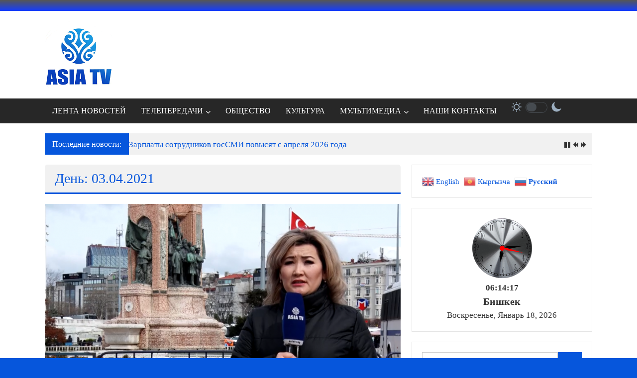

--- FILE ---
content_type: text/html; charset=UTF-8
request_url: http://asiatv.kg/2021/04/03/
body_size: 23656
content:
<!DOCTYPE html>
<html lang="ru-RU">
<head>
	<meta charset="UTF-8">
	<meta name="viewport" content="width=device-width, initial-scale=1">
	<link rel="profile" href="https://gmpg.org/xfn/11">

	<title>03.04.2021 &#8212; АЗИЯ ТВ</title>
<meta name='robots' content='max-image-preview:large' />
<link rel='dns-prefetch' href='//stats.wp.com' />
<link rel='dns-prefetch' href='//fonts.googleapis.com' />
<link rel="alternate" type="application/rss+xml" title="АЗИЯ ТВ &raquo; Лента" href="http://asiatv.kg/feed/" />
<link rel="alternate" type="application/rss+xml" title="АЗИЯ ТВ &raquo; Лента комментариев" href="http://asiatv.kg/comments/feed/" />
<style id='wp-img-auto-sizes-contain-inline-css' type='text/css'>
img:is([sizes=auto i],[sizes^="auto," i]){contain-intrinsic-size:3000px 1500px}
/*# sourceURL=wp-img-auto-sizes-contain-inline-css */
</style>
<link rel='stylesheet' id='sbi_styles-css' href='http://asiatv.kg/wp-content/plugins/instagram-feed/css/sbi-styles.min.css?ver=6.10.0' type='text/css' media='all' />
<style id='wp-emoji-styles-inline-css' type='text/css'>

	img.wp-smiley, img.emoji {
		display: inline !important;
		border: none !important;
		box-shadow: none !important;
		height: 1em !important;
		width: 1em !important;
		margin: 0 0.07em !important;
		vertical-align: -0.1em !important;
		background: none !important;
		padding: 0 !important;
	}
/*# sourceURL=wp-emoji-styles-inline-css */
</style>
<style id='wp-block-library-inline-css' type='text/css'>
:root{--wp-block-synced-color:#7a00df;--wp-block-synced-color--rgb:122,0,223;--wp-bound-block-color:var(--wp-block-synced-color);--wp-editor-canvas-background:#ddd;--wp-admin-theme-color:#007cba;--wp-admin-theme-color--rgb:0,124,186;--wp-admin-theme-color-darker-10:#006ba1;--wp-admin-theme-color-darker-10--rgb:0,107,160.5;--wp-admin-theme-color-darker-20:#005a87;--wp-admin-theme-color-darker-20--rgb:0,90,135;--wp-admin-border-width-focus:2px}@media (min-resolution:192dpi){:root{--wp-admin-border-width-focus:1.5px}}.wp-element-button{cursor:pointer}:root .has-very-light-gray-background-color{background-color:#eee}:root .has-very-dark-gray-background-color{background-color:#313131}:root .has-very-light-gray-color{color:#eee}:root .has-very-dark-gray-color{color:#313131}:root .has-vivid-green-cyan-to-vivid-cyan-blue-gradient-background{background:linear-gradient(135deg,#00d084,#0693e3)}:root .has-purple-crush-gradient-background{background:linear-gradient(135deg,#34e2e4,#4721fb 50%,#ab1dfe)}:root .has-hazy-dawn-gradient-background{background:linear-gradient(135deg,#faaca8,#dad0ec)}:root .has-subdued-olive-gradient-background{background:linear-gradient(135deg,#fafae1,#67a671)}:root .has-atomic-cream-gradient-background{background:linear-gradient(135deg,#fdd79a,#004a59)}:root .has-nightshade-gradient-background{background:linear-gradient(135deg,#330968,#31cdcf)}:root .has-midnight-gradient-background{background:linear-gradient(135deg,#020381,#2874fc)}:root{--wp--preset--font-size--normal:16px;--wp--preset--font-size--huge:42px}.has-regular-font-size{font-size:1em}.has-larger-font-size{font-size:2.625em}.has-normal-font-size{font-size:var(--wp--preset--font-size--normal)}.has-huge-font-size{font-size:var(--wp--preset--font-size--huge)}.has-text-align-center{text-align:center}.has-text-align-left{text-align:left}.has-text-align-right{text-align:right}.has-fit-text{white-space:nowrap!important}#end-resizable-editor-section{display:none}.aligncenter{clear:both}.items-justified-left{justify-content:flex-start}.items-justified-center{justify-content:center}.items-justified-right{justify-content:flex-end}.items-justified-space-between{justify-content:space-between}.screen-reader-text{border:0;clip-path:inset(50%);height:1px;margin:-1px;overflow:hidden;padding:0;position:absolute;width:1px;word-wrap:normal!important}.screen-reader-text:focus{background-color:#ddd;clip-path:none;color:#444;display:block;font-size:1em;height:auto;left:5px;line-height:normal;padding:15px 23px 14px;text-decoration:none;top:5px;width:auto;z-index:100000}html :where(.has-border-color){border-style:solid}html :where([style*=border-top-color]){border-top-style:solid}html :where([style*=border-right-color]){border-right-style:solid}html :where([style*=border-bottom-color]){border-bottom-style:solid}html :where([style*=border-left-color]){border-left-style:solid}html :where([style*=border-width]){border-style:solid}html :where([style*=border-top-width]){border-top-style:solid}html :where([style*=border-right-width]){border-right-style:solid}html :where([style*=border-bottom-width]){border-bottom-style:solid}html :where([style*=border-left-width]){border-left-style:solid}html :where(img[class*=wp-image-]){height:auto;max-width:100%}:where(figure){margin:0 0 1em}html :where(.is-position-sticky){--wp-admin--admin-bar--position-offset:var(--wp-admin--admin-bar--height,0px)}@media screen and (max-width:600px){html :where(.is-position-sticky){--wp-admin--admin-bar--position-offset:0px}}

/*# sourceURL=wp-block-library-inline-css */
</style><link rel='stylesheet' id='wp-block-cover-css' href='http://asiatv.kg/wp-includes/blocks/cover/style.min.css?ver=6.9' type='text/css' media='all' />
<style id='wp-block-gallery-inline-css' type='text/css'>
.blocks-gallery-grid:not(.has-nested-images),.wp-block-gallery:not(.has-nested-images){display:flex;flex-wrap:wrap;list-style-type:none;margin:0;padding:0}.blocks-gallery-grid:not(.has-nested-images) .blocks-gallery-image,.blocks-gallery-grid:not(.has-nested-images) .blocks-gallery-item,.wp-block-gallery:not(.has-nested-images) .blocks-gallery-image,.wp-block-gallery:not(.has-nested-images) .blocks-gallery-item{display:flex;flex-direction:column;flex-grow:1;justify-content:center;margin:0 1em 1em 0;position:relative;width:calc(50% - 1em)}.blocks-gallery-grid:not(.has-nested-images) .blocks-gallery-image:nth-of-type(2n),.blocks-gallery-grid:not(.has-nested-images) .blocks-gallery-item:nth-of-type(2n),.wp-block-gallery:not(.has-nested-images) .blocks-gallery-image:nth-of-type(2n),.wp-block-gallery:not(.has-nested-images) .blocks-gallery-item:nth-of-type(2n){margin-right:0}.blocks-gallery-grid:not(.has-nested-images) .blocks-gallery-image figure,.blocks-gallery-grid:not(.has-nested-images) .blocks-gallery-item figure,.wp-block-gallery:not(.has-nested-images) .blocks-gallery-image figure,.wp-block-gallery:not(.has-nested-images) .blocks-gallery-item figure{align-items:flex-end;display:flex;height:100%;justify-content:flex-start;margin:0}.blocks-gallery-grid:not(.has-nested-images) .blocks-gallery-image img,.blocks-gallery-grid:not(.has-nested-images) .blocks-gallery-item img,.wp-block-gallery:not(.has-nested-images) .blocks-gallery-image img,.wp-block-gallery:not(.has-nested-images) .blocks-gallery-item img{display:block;height:auto;max-width:100%;width:auto}.blocks-gallery-grid:not(.has-nested-images) .blocks-gallery-image figcaption,.blocks-gallery-grid:not(.has-nested-images) .blocks-gallery-item figcaption,.wp-block-gallery:not(.has-nested-images) .blocks-gallery-image figcaption,.wp-block-gallery:not(.has-nested-images) .blocks-gallery-item figcaption{background:linear-gradient(0deg,#000000b3,#0000004d 70%,#0000);bottom:0;box-sizing:border-box;color:#fff;font-size:.8em;margin:0;max-height:100%;overflow:auto;padding:3em .77em .7em;position:absolute;text-align:center;width:100%;z-index:2}.blocks-gallery-grid:not(.has-nested-images) .blocks-gallery-image figcaption img,.blocks-gallery-grid:not(.has-nested-images) .blocks-gallery-item figcaption img,.wp-block-gallery:not(.has-nested-images) .blocks-gallery-image figcaption img,.wp-block-gallery:not(.has-nested-images) .blocks-gallery-item figcaption img{display:inline}.blocks-gallery-grid:not(.has-nested-images) figcaption,.wp-block-gallery:not(.has-nested-images) figcaption{flex-grow:1}.blocks-gallery-grid:not(.has-nested-images).is-cropped .blocks-gallery-image a,.blocks-gallery-grid:not(.has-nested-images).is-cropped .blocks-gallery-image img,.blocks-gallery-grid:not(.has-nested-images).is-cropped .blocks-gallery-item a,.blocks-gallery-grid:not(.has-nested-images).is-cropped .blocks-gallery-item img,.wp-block-gallery:not(.has-nested-images).is-cropped .blocks-gallery-image a,.wp-block-gallery:not(.has-nested-images).is-cropped .blocks-gallery-image img,.wp-block-gallery:not(.has-nested-images).is-cropped .blocks-gallery-item a,.wp-block-gallery:not(.has-nested-images).is-cropped .blocks-gallery-item img{flex:1;height:100%;object-fit:cover;width:100%}.blocks-gallery-grid:not(.has-nested-images).columns-1 .blocks-gallery-image,.blocks-gallery-grid:not(.has-nested-images).columns-1 .blocks-gallery-item,.wp-block-gallery:not(.has-nested-images).columns-1 .blocks-gallery-image,.wp-block-gallery:not(.has-nested-images).columns-1 .blocks-gallery-item{margin-right:0;width:100%}@media (min-width:600px){.blocks-gallery-grid:not(.has-nested-images).columns-3 .blocks-gallery-image,.blocks-gallery-grid:not(.has-nested-images).columns-3 .blocks-gallery-item,.wp-block-gallery:not(.has-nested-images).columns-3 .blocks-gallery-image,.wp-block-gallery:not(.has-nested-images).columns-3 .blocks-gallery-item{margin-right:1em;width:calc(33.33333% - .66667em)}.blocks-gallery-grid:not(.has-nested-images).columns-4 .blocks-gallery-image,.blocks-gallery-grid:not(.has-nested-images).columns-4 .blocks-gallery-item,.wp-block-gallery:not(.has-nested-images).columns-4 .blocks-gallery-image,.wp-block-gallery:not(.has-nested-images).columns-4 .blocks-gallery-item{margin-right:1em;width:calc(25% - .75em)}.blocks-gallery-grid:not(.has-nested-images).columns-5 .blocks-gallery-image,.blocks-gallery-grid:not(.has-nested-images).columns-5 .blocks-gallery-item,.wp-block-gallery:not(.has-nested-images).columns-5 .blocks-gallery-image,.wp-block-gallery:not(.has-nested-images).columns-5 .blocks-gallery-item{margin-right:1em;width:calc(20% - .8em)}.blocks-gallery-grid:not(.has-nested-images).columns-6 .blocks-gallery-image,.blocks-gallery-grid:not(.has-nested-images).columns-6 .blocks-gallery-item,.wp-block-gallery:not(.has-nested-images).columns-6 .blocks-gallery-image,.wp-block-gallery:not(.has-nested-images).columns-6 .blocks-gallery-item{margin-right:1em;width:calc(16.66667% - .83333em)}.blocks-gallery-grid:not(.has-nested-images).columns-7 .blocks-gallery-image,.blocks-gallery-grid:not(.has-nested-images).columns-7 .blocks-gallery-item,.wp-block-gallery:not(.has-nested-images).columns-7 .blocks-gallery-image,.wp-block-gallery:not(.has-nested-images).columns-7 .blocks-gallery-item{margin-right:1em;width:calc(14.28571% - .85714em)}.blocks-gallery-grid:not(.has-nested-images).columns-8 .blocks-gallery-image,.blocks-gallery-grid:not(.has-nested-images).columns-8 .blocks-gallery-item,.wp-block-gallery:not(.has-nested-images).columns-8 .blocks-gallery-image,.wp-block-gallery:not(.has-nested-images).columns-8 .blocks-gallery-item{margin-right:1em;width:calc(12.5% - .875em)}.blocks-gallery-grid:not(.has-nested-images).columns-1 .blocks-gallery-image:nth-of-type(1n),.blocks-gallery-grid:not(.has-nested-images).columns-1 .blocks-gallery-item:nth-of-type(1n),.blocks-gallery-grid:not(.has-nested-images).columns-2 .blocks-gallery-image:nth-of-type(2n),.blocks-gallery-grid:not(.has-nested-images).columns-2 .blocks-gallery-item:nth-of-type(2n),.blocks-gallery-grid:not(.has-nested-images).columns-3 .blocks-gallery-image:nth-of-type(3n),.blocks-gallery-grid:not(.has-nested-images).columns-3 .blocks-gallery-item:nth-of-type(3n),.blocks-gallery-grid:not(.has-nested-images).columns-4 .blocks-gallery-image:nth-of-type(4n),.blocks-gallery-grid:not(.has-nested-images).columns-4 .blocks-gallery-item:nth-of-type(4n),.blocks-gallery-grid:not(.has-nested-images).columns-5 .blocks-gallery-image:nth-of-type(5n),.blocks-gallery-grid:not(.has-nested-images).columns-5 .blocks-gallery-item:nth-of-type(5n),.blocks-gallery-grid:not(.has-nested-images).columns-6 .blocks-gallery-image:nth-of-type(6n),.blocks-gallery-grid:not(.has-nested-images).columns-6 .blocks-gallery-item:nth-of-type(6n),.blocks-gallery-grid:not(.has-nested-images).columns-7 .blocks-gallery-image:nth-of-type(7n),.blocks-gallery-grid:not(.has-nested-images).columns-7 .blocks-gallery-item:nth-of-type(7n),.blocks-gallery-grid:not(.has-nested-images).columns-8 .blocks-gallery-image:nth-of-type(8n),.blocks-gallery-grid:not(.has-nested-images).columns-8 .blocks-gallery-item:nth-of-type(8n),.wp-block-gallery:not(.has-nested-images).columns-1 .blocks-gallery-image:nth-of-type(1n),.wp-block-gallery:not(.has-nested-images).columns-1 .blocks-gallery-item:nth-of-type(1n),.wp-block-gallery:not(.has-nested-images).columns-2 .blocks-gallery-image:nth-of-type(2n),.wp-block-gallery:not(.has-nested-images).columns-2 .blocks-gallery-item:nth-of-type(2n),.wp-block-gallery:not(.has-nested-images).columns-3 .blocks-gallery-image:nth-of-type(3n),.wp-block-gallery:not(.has-nested-images).columns-3 .blocks-gallery-item:nth-of-type(3n),.wp-block-gallery:not(.has-nested-images).columns-4 .blocks-gallery-image:nth-of-type(4n),.wp-block-gallery:not(.has-nested-images).columns-4 .blocks-gallery-item:nth-of-type(4n),.wp-block-gallery:not(.has-nested-images).columns-5 .blocks-gallery-image:nth-of-type(5n),.wp-block-gallery:not(.has-nested-images).columns-5 .blocks-gallery-item:nth-of-type(5n),.wp-block-gallery:not(.has-nested-images).columns-6 .blocks-gallery-image:nth-of-type(6n),.wp-block-gallery:not(.has-nested-images).columns-6 .blocks-gallery-item:nth-of-type(6n),.wp-block-gallery:not(.has-nested-images).columns-7 .blocks-gallery-image:nth-of-type(7n),.wp-block-gallery:not(.has-nested-images).columns-7 .blocks-gallery-item:nth-of-type(7n),.wp-block-gallery:not(.has-nested-images).columns-8 .blocks-gallery-image:nth-of-type(8n),.wp-block-gallery:not(.has-nested-images).columns-8 .blocks-gallery-item:nth-of-type(8n){margin-right:0}}.blocks-gallery-grid:not(.has-nested-images) .blocks-gallery-image:last-child,.blocks-gallery-grid:not(.has-nested-images) .blocks-gallery-item:last-child,.wp-block-gallery:not(.has-nested-images) .blocks-gallery-image:last-child,.wp-block-gallery:not(.has-nested-images) .blocks-gallery-item:last-child{margin-right:0}.blocks-gallery-grid:not(.has-nested-images).alignleft,.blocks-gallery-grid:not(.has-nested-images).alignright,.wp-block-gallery:not(.has-nested-images).alignleft,.wp-block-gallery:not(.has-nested-images).alignright{max-width:420px;width:100%}.blocks-gallery-grid:not(.has-nested-images).aligncenter .blocks-gallery-item figure,.wp-block-gallery:not(.has-nested-images).aligncenter .blocks-gallery-item figure{justify-content:center}.wp-block-gallery:not(.is-cropped) .blocks-gallery-item{align-self:flex-start}figure.wp-block-gallery.has-nested-images{align-items:normal}.wp-block-gallery.has-nested-images figure.wp-block-image:not(#individual-image){margin:0;width:calc(50% - var(--wp--style--unstable-gallery-gap, 16px)/2)}.wp-block-gallery.has-nested-images figure.wp-block-image{box-sizing:border-box;display:flex;flex-direction:column;flex-grow:1;justify-content:center;max-width:100%;position:relative}.wp-block-gallery.has-nested-images figure.wp-block-image>a,.wp-block-gallery.has-nested-images figure.wp-block-image>div{flex-direction:column;flex-grow:1;margin:0}.wp-block-gallery.has-nested-images figure.wp-block-image img{display:block;height:auto;max-width:100%!important;width:auto}.wp-block-gallery.has-nested-images figure.wp-block-image figcaption,.wp-block-gallery.has-nested-images figure.wp-block-image:has(figcaption):before{bottom:0;left:0;max-height:100%;position:absolute;right:0}.wp-block-gallery.has-nested-images figure.wp-block-image:has(figcaption):before{backdrop-filter:blur(3px);content:"";height:100%;-webkit-mask-image:linear-gradient(0deg,#000 20%,#0000);mask-image:linear-gradient(0deg,#000 20%,#0000);max-height:40%;pointer-events:none}.wp-block-gallery.has-nested-images figure.wp-block-image figcaption{box-sizing:border-box;color:#fff;font-size:13px;margin:0;overflow:auto;padding:1em;text-align:center;text-shadow:0 0 1.5px #000}.wp-block-gallery.has-nested-images figure.wp-block-image figcaption::-webkit-scrollbar{height:12px;width:12px}.wp-block-gallery.has-nested-images figure.wp-block-image figcaption::-webkit-scrollbar-track{background-color:initial}.wp-block-gallery.has-nested-images figure.wp-block-image figcaption::-webkit-scrollbar-thumb{background-clip:padding-box;background-color:initial;border:3px solid #0000;border-radius:8px}.wp-block-gallery.has-nested-images figure.wp-block-image figcaption:focus-within::-webkit-scrollbar-thumb,.wp-block-gallery.has-nested-images figure.wp-block-image figcaption:focus::-webkit-scrollbar-thumb,.wp-block-gallery.has-nested-images figure.wp-block-image figcaption:hover::-webkit-scrollbar-thumb{background-color:#fffc}.wp-block-gallery.has-nested-images figure.wp-block-image figcaption{scrollbar-color:#0000 #0000;scrollbar-gutter:stable both-edges;scrollbar-width:thin}.wp-block-gallery.has-nested-images figure.wp-block-image figcaption:focus,.wp-block-gallery.has-nested-images figure.wp-block-image figcaption:focus-within,.wp-block-gallery.has-nested-images figure.wp-block-image figcaption:hover{scrollbar-color:#fffc #0000}.wp-block-gallery.has-nested-images figure.wp-block-image figcaption{will-change:transform}@media (hover:none){.wp-block-gallery.has-nested-images figure.wp-block-image figcaption{scrollbar-color:#fffc #0000}}.wp-block-gallery.has-nested-images figure.wp-block-image figcaption{background:linear-gradient(0deg,#0006,#0000)}.wp-block-gallery.has-nested-images figure.wp-block-image figcaption img{display:inline}.wp-block-gallery.has-nested-images figure.wp-block-image figcaption a{color:inherit}.wp-block-gallery.has-nested-images figure.wp-block-image.has-custom-border img{box-sizing:border-box}.wp-block-gallery.has-nested-images figure.wp-block-image.has-custom-border>a,.wp-block-gallery.has-nested-images figure.wp-block-image.has-custom-border>div,.wp-block-gallery.has-nested-images figure.wp-block-image.is-style-rounded>a,.wp-block-gallery.has-nested-images figure.wp-block-image.is-style-rounded>div{flex:1 1 auto}.wp-block-gallery.has-nested-images figure.wp-block-image.has-custom-border figcaption,.wp-block-gallery.has-nested-images figure.wp-block-image.is-style-rounded figcaption{background:none;color:inherit;flex:initial;margin:0;padding:10px 10px 9px;position:relative;text-shadow:none}.wp-block-gallery.has-nested-images figure.wp-block-image.has-custom-border:before,.wp-block-gallery.has-nested-images figure.wp-block-image.is-style-rounded:before{content:none}.wp-block-gallery.has-nested-images figcaption{flex-basis:100%;flex-grow:1;text-align:center}.wp-block-gallery.has-nested-images:not(.is-cropped) figure.wp-block-image:not(#individual-image){margin-bottom:auto;margin-top:0}.wp-block-gallery.has-nested-images.is-cropped figure.wp-block-image:not(#individual-image){align-self:inherit}.wp-block-gallery.has-nested-images.is-cropped figure.wp-block-image:not(#individual-image)>a,.wp-block-gallery.has-nested-images.is-cropped figure.wp-block-image:not(#individual-image)>div:not(.components-drop-zone){display:flex}.wp-block-gallery.has-nested-images.is-cropped figure.wp-block-image:not(#individual-image) a,.wp-block-gallery.has-nested-images.is-cropped figure.wp-block-image:not(#individual-image) img{flex:1 0 0%;height:100%;object-fit:cover;width:100%}.wp-block-gallery.has-nested-images.columns-1 figure.wp-block-image:not(#individual-image){width:100%}@media (min-width:600px){.wp-block-gallery.has-nested-images.columns-3 figure.wp-block-image:not(#individual-image){width:calc(33.33333% - var(--wp--style--unstable-gallery-gap, 16px)*.66667)}.wp-block-gallery.has-nested-images.columns-4 figure.wp-block-image:not(#individual-image){width:calc(25% - var(--wp--style--unstable-gallery-gap, 16px)*.75)}.wp-block-gallery.has-nested-images.columns-5 figure.wp-block-image:not(#individual-image){width:calc(20% - var(--wp--style--unstable-gallery-gap, 16px)*.8)}.wp-block-gallery.has-nested-images.columns-6 figure.wp-block-image:not(#individual-image){width:calc(16.66667% - var(--wp--style--unstable-gallery-gap, 16px)*.83333)}.wp-block-gallery.has-nested-images.columns-7 figure.wp-block-image:not(#individual-image){width:calc(14.28571% - var(--wp--style--unstable-gallery-gap, 16px)*.85714)}.wp-block-gallery.has-nested-images.columns-8 figure.wp-block-image:not(#individual-image){width:calc(12.5% - var(--wp--style--unstable-gallery-gap, 16px)*.875)}.wp-block-gallery.has-nested-images.columns-default figure.wp-block-image:not(#individual-image){width:calc(33.33% - var(--wp--style--unstable-gallery-gap, 16px)*.66667)}.wp-block-gallery.has-nested-images.columns-default figure.wp-block-image:not(#individual-image):first-child:nth-last-child(2),.wp-block-gallery.has-nested-images.columns-default figure.wp-block-image:not(#individual-image):first-child:nth-last-child(2)~figure.wp-block-image:not(#individual-image){width:calc(50% - var(--wp--style--unstable-gallery-gap, 16px)*.5)}.wp-block-gallery.has-nested-images.columns-default figure.wp-block-image:not(#individual-image):first-child:last-child{width:100%}}.wp-block-gallery.has-nested-images.alignleft,.wp-block-gallery.has-nested-images.alignright{max-width:420px;width:100%}.wp-block-gallery.has-nested-images.aligncenter{justify-content:center}
/*# sourceURL=http://asiatv.kg/wp-includes/blocks/gallery/style.min.css */
</style>
<style id='wp-block-gallery-theme-inline-css' type='text/css'>
.blocks-gallery-caption{color:#555;font-size:13px;text-align:center}.is-dark-theme .blocks-gallery-caption{color:#ffffffa6}
/*# sourceURL=http://asiatv.kg/wp-includes/blocks/gallery/theme.min.css */
</style>
<style id='wp-block-image-inline-css' type='text/css'>
.wp-block-image>a,.wp-block-image>figure>a{display:inline-block}.wp-block-image img{box-sizing:border-box;height:auto;max-width:100%;vertical-align:bottom}@media not (prefers-reduced-motion){.wp-block-image img.hide{visibility:hidden}.wp-block-image img.show{animation:show-content-image .4s}}.wp-block-image[style*=border-radius] img,.wp-block-image[style*=border-radius]>a{border-radius:inherit}.wp-block-image.has-custom-border img{box-sizing:border-box}.wp-block-image.aligncenter{text-align:center}.wp-block-image.alignfull>a,.wp-block-image.alignwide>a{width:100%}.wp-block-image.alignfull img,.wp-block-image.alignwide img{height:auto;width:100%}.wp-block-image .aligncenter,.wp-block-image .alignleft,.wp-block-image .alignright,.wp-block-image.aligncenter,.wp-block-image.alignleft,.wp-block-image.alignright{display:table}.wp-block-image .aligncenter>figcaption,.wp-block-image .alignleft>figcaption,.wp-block-image .alignright>figcaption,.wp-block-image.aligncenter>figcaption,.wp-block-image.alignleft>figcaption,.wp-block-image.alignright>figcaption{caption-side:bottom;display:table-caption}.wp-block-image .alignleft{float:left;margin:.5em 1em .5em 0}.wp-block-image .alignright{float:right;margin:.5em 0 .5em 1em}.wp-block-image .aligncenter{margin-left:auto;margin-right:auto}.wp-block-image :where(figcaption){margin-bottom:1em;margin-top:.5em}.wp-block-image.is-style-circle-mask img{border-radius:9999px}@supports ((-webkit-mask-image:none) or (mask-image:none)) or (-webkit-mask-image:none){.wp-block-image.is-style-circle-mask img{border-radius:0;-webkit-mask-image:url('data:image/svg+xml;utf8,<svg viewBox="0 0 100 100" xmlns="http://www.w3.org/2000/svg"><circle cx="50" cy="50" r="50"/></svg>');mask-image:url('data:image/svg+xml;utf8,<svg viewBox="0 0 100 100" xmlns="http://www.w3.org/2000/svg"><circle cx="50" cy="50" r="50"/></svg>');mask-mode:alpha;-webkit-mask-position:center;mask-position:center;-webkit-mask-repeat:no-repeat;mask-repeat:no-repeat;-webkit-mask-size:contain;mask-size:contain}}:root :where(.wp-block-image.is-style-rounded img,.wp-block-image .is-style-rounded img){border-radius:9999px}.wp-block-image figure{margin:0}.wp-lightbox-container{display:flex;flex-direction:column;position:relative}.wp-lightbox-container img{cursor:zoom-in}.wp-lightbox-container img:hover+button{opacity:1}.wp-lightbox-container button{align-items:center;backdrop-filter:blur(16px) saturate(180%);background-color:#5a5a5a40;border:none;border-radius:4px;cursor:zoom-in;display:flex;height:20px;justify-content:center;opacity:0;padding:0;position:absolute;right:16px;text-align:center;top:16px;width:20px;z-index:100}@media not (prefers-reduced-motion){.wp-lightbox-container button{transition:opacity .2s ease}}.wp-lightbox-container button:focus-visible{outline:3px auto #5a5a5a40;outline:3px auto -webkit-focus-ring-color;outline-offset:3px}.wp-lightbox-container button:hover{cursor:pointer;opacity:1}.wp-lightbox-container button:focus{opacity:1}.wp-lightbox-container button:focus,.wp-lightbox-container button:hover,.wp-lightbox-container button:not(:hover):not(:active):not(.has-background){background-color:#5a5a5a40;border:none}.wp-lightbox-overlay{box-sizing:border-box;cursor:zoom-out;height:100vh;left:0;overflow:hidden;position:fixed;top:0;visibility:hidden;width:100%;z-index:100000}.wp-lightbox-overlay .close-button{align-items:center;cursor:pointer;display:flex;justify-content:center;min-height:40px;min-width:40px;padding:0;position:absolute;right:calc(env(safe-area-inset-right) + 16px);top:calc(env(safe-area-inset-top) + 16px);z-index:5000000}.wp-lightbox-overlay .close-button:focus,.wp-lightbox-overlay .close-button:hover,.wp-lightbox-overlay .close-button:not(:hover):not(:active):not(.has-background){background:none;border:none}.wp-lightbox-overlay .lightbox-image-container{height:var(--wp--lightbox-container-height);left:50%;overflow:hidden;position:absolute;top:50%;transform:translate(-50%,-50%);transform-origin:top left;width:var(--wp--lightbox-container-width);z-index:9999999999}.wp-lightbox-overlay .wp-block-image{align-items:center;box-sizing:border-box;display:flex;height:100%;justify-content:center;margin:0;position:relative;transform-origin:0 0;width:100%;z-index:3000000}.wp-lightbox-overlay .wp-block-image img{height:var(--wp--lightbox-image-height);min-height:var(--wp--lightbox-image-height);min-width:var(--wp--lightbox-image-width);width:var(--wp--lightbox-image-width)}.wp-lightbox-overlay .wp-block-image figcaption{display:none}.wp-lightbox-overlay button{background:none;border:none}.wp-lightbox-overlay .scrim{background-color:#fff;height:100%;opacity:.9;position:absolute;width:100%;z-index:2000000}.wp-lightbox-overlay.active{visibility:visible}@media not (prefers-reduced-motion){.wp-lightbox-overlay.active{animation:turn-on-visibility .25s both}.wp-lightbox-overlay.active img{animation:turn-on-visibility .35s both}.wp-lightbox-overlay.show-closing-animation:not(.active){animation:turn-off-visibility .35s both}.wp-lightbox-overlay.show-closing-animation:not(.active) img{animation:turn-off-visibility .25s both}.wp-lightbox-overlay.zoom.active{animation:none;opacity:1;visibility:visible}.wp-lightbox-overlay.zoom.active .lightbox-image-container{animation:lightbox-zoom-in .4s}.wp-lightbox-overlay.zoom.active .lightbox-image-container img{animation:none}.wp-lightbox-overlay.zoom.active .scrim{animation:turn-on-visibility .4s forwards}.wp-lightbox-overlay.zoom.show-closing-animation:not(.active){animation:none}.wp-lightbox-overlay.zoom.show-closing-animation:not(.active) .lightbox-image-container{animation:lightbox-zoom-out .4s}.wp-lightbox-overlay.zoom.show-closing-animation:not(.active) .lightbox-image-container img{animation:none}.wp-lightbox-overlay.zoom.show-closing-animation:not(.active) .scrim{animation:turn-off-visibility .4s forwards}}@keyframes show-content-image{0%{visibility:hidden}99%{visibility:hidden}to{visibility:visible}}@keyframes turn-on-visibility{0%{opacity:0}to{opacity:1}}@keyframes turn-off-visibility{0%{opacity:1;visibility:visible}99%{opacity:0;visibility:visible}to{opacity:0;visibility:hidden}}@keyframes lightbox-zoom-in{0%{transform:translate(calc((-100vw + var(--wp--lightbox-scrollbar-width))/2 + var(--wp--lightbox-initial-left-position)),calc(-50vh + var(--wp--lightbox-initial-top-position))) scale(var(--wp--lightbox-scale))}to{transform:translate(-50%,-50%) scale(1)}}@keyframes lightbox-zoom-out{0%{transform:translate(-50%,-50%) scale(1);visibility:visible}99%{visibility:visible}to{transform:translate(calc((-100vw + var(--wp--lightbox-scrollbar-width))/2 + var(--wp--lightbox-initial-left-position)),calc(-50vh + var(--wp--lightbox-initial-top-position))) scale(var(--wp--lightbox-scale));visibility:hidden}}
/*# sourceURL=http://asiatv.kg/wp-includes/blocks/image/style.min.css */
</style>
<style id='wp-block-image-theme-inline-css' type='text/css'>
:root :where(.wp-block-image figcaption){color:#555;font-size:13px;text-align:center}.is-dark-theme :root :where(.wp-block-image figcaption){color:#ffffffa6}.wp-block-image{margin:0 0 1em}
/*# sourceURL=http://asiatv.kg/wp-includes/blocks/image/theme.min.css */
</style>
<style id='wp-block-paragraph-inline-css' type='text/css'>
.is-small-text{font-size:.875em}.is-regular-text{font-size:1em}.is-large-text{font-size:2.25em}.is-larger-text{font-size:3em}.has-drop-cap:not(:focus):first-letter{float:left;font-size:8.4em;font-style:normal;font-weight:100;line-height:.68;margin:.05em .1em 0 0;text-transform:uppercase}body.rtl .has-drop-cap:not(:focus):first-letter{float:none;margin-left:.1em}p.has-drop-cap.has-background{overflow:hidden}:root :where(p.has-background){padding:1.25em 2.375em}:where(p.has-text-color:not(.has-link-color)) a{color:inherit}p.has-text-align-left[style*="writing-mode:vertical-lr"],p.has-text-align-right[style*="writing-mode:vertical-rl"]{rotate:180deg}
/*# sourceURL=http://asiatv.kg/wp-includes/blocks/paragraph/style.min.css */
</style>
<style id='global-styles-inline-css' type='text/css'>
:root{--wp--preset--aspect-ratio--square: 1;--wp--preset--aspect-ratio--4-3: 4/3;--wp--preset--aspect-ratio--3-4: 3/4;--wp--preset--aspect-ratio--3-2: 3/2;--wp--preset--aspect-ratio--2-3: 2/3;--wp--preset--aspect-ratio--16-9: 16/9;--wp--preset--aspect-ratio--9-16: 9/16;--wp--preset--color--black: #000000;--wp--preset--color--cyan-bluish-gray: #abb8c3;--wp--preset--color--white: #ffffff;--wp--preset--color--pale-pink: #f78da7;--wp--preset--color--vivid-red: #cf2e2e;--wp--preset--color--luminous-vivid-orange: #ff6900;--wp--preset--color--luminous-vivid-amber: #fcb900;--wp--preset--color--light-green-cyan: #7bdcb5;--wp--preset--color--vivid-green-cyan: #00d084;--wp--preset--color--pale-cyan-blue: #8ed1fc;--wp--preset--color--vivid-cyan-blue: #0693e3;--wp--preset--color--vivid-purple: #9b51e0;--wp--preset--gradient--vivid-cyan-blue-to-vivid-purple: linear-gradient(135deg,rgb(6,147,227) 0%,rgb(155,81,224) 100%);--wp--preset--gradient--light-green-cyan-to-vivid-green-cyan: linear-gradient(135deg,rgb(122,220,180) 0%,rgb(0,208,130) 100%);--wp--preset--gradient--luminous-vivid-amber-to-luminous-vivid-orange: linear-gradient(135deg,rgb(252,185,0) 0%,rgb(255,105,0) 100%);--wp--preset--gradient--luminous-vivid-orange-to-vivid-red: linear-gradient(135deg,rgb(255,105,0) 0%,rgb(207,46,46) 100%);--wp--preset--gradient--very-light-gray-to-cyan-bluish-gray: linear-gradient(135deg,rgb(238,238,238) 0%,rgb(169,184,195) 100%);--wp--preset--gradient--cool-to-warm-spectrum: linear-gradient(135deg,rgb(74,234,220) 0%,rgb(151,120,209) 20%,rgb(207,42,186) 40%,rgb(238,44,130) 60%,rgb(251,105,98) 80%,rgb(254,248,76) 100%);--wp--preset--gradient--blush-light-purple: linear-gradient(135deg,rgb(255,206,236) 0%,rgb(152,150,240) 100%);--wp--preset--gradient--blush-bordeaux: linear-gradient(135deg,rgb(254,205,165) 0%,rgb(254,45,45) 50%,rgb(107,0,62) 100%);--wp--preset--gradient--luminous-dusk: linear-gradient(135deg,rgb(255,203,112) 0%,rgb(199,81,192) 50%,rgb(65,88,208) 100%);--wp--preset--gradient--pale-ocean: linear-gradient(135deg,rgb(255,245,203) 0%,rgb(182,227,212) 50%,rgb(51,167,181) 100%);--wp--preset--gradient--electric-grass: linear-gradient(135deg,rgb(202,248,128) 0%,rgb(113,206,126) 100%);--wp--preset--gradient--midnight: linear-gradient(135deg,rgb(2,3,129) 0%,rgb(40,116,252) 100%);--wp--preset--font-size--small: 13px;--wp--preset--font-size--medium: 20px;--wp--preset--font-size--large: 36px;--wp--preset--font-size--x-large: 42px;--wp--preset--spacing--20: 0.44rem;--wp--preset--spacing--30: 0.67rem;--wp--preset--spacing--40: 1rem;--wp--preset--spacing--50: 1.5rem;--wp--preset--spacing--60: 2.25rem;--wp--preset--spacing--70: 3.38rem;--wp--preset--spacing--80: 5.06rem;--wp--preset--shadow--natural: 6px 6px 9px rgba(0, 0, 0, 0.2);--wp--preset--shadow--deep: 12px 12px 50px rgba(0, 0, 0, 0.4);--wp--preset--shadow--sharp: 6px 6px 0px rgba(0, 0, 0, 0.2);--wp--preset--shadow--outlined: 6px 6px 0px -3px rgb(255, 255, 255), 6px 6px rgb(0, 0, 0);--wp--preset--shadow--crisp: 6px 6px 0px rgb(0, 0, 0);}:where(.is-layout-flex){gap: 0.5em;}:where(.is-layout-grid){gap: 0.5em;}body .is-layout-flex{display: flex;}.is-layout-flex{flex-wrap: wrap;align-items: center;}.is-layout-flex > :is(*, div){margin: 0;}body .is-layout-grid{display: grid;}.is-layout-grid > :is(*, div){margin: 0;}:where(.wp-block-columns.is-layout-flex){gap: 2em;}:where(.wp-block-columns.is-layout-grid){gap: 2em;}:where(.wp-block-post-template.is-layout-flex){gap: 1.25em;}:where(.wp-block-post-template.is-layout-grid){gap: 1.25em;}.has-black-color{color: var(--wp--preset--color--black) !important;}.has-cyan-bluish-gray-color{color: var(--wp--preset--color--cyan-bluish-gray) !important;}.has-white-color{color: var(--wp--preset--color--white) !important;}.has-pale-pink-color{color: var(--wp--preset--color--pale-pink) !important;}.has-vivid-red-color{color: var(--wp--preset--color--vivid-red) !important;}.has-luminous-vivid-orange-color{color: var(--wp--preset--color--luminous-vivid-orange) !important;}.has-luminous-vivid-amber-color{color: var(--wp--preset--color--luminous-vivid-amber) !important;}.has-light-green-cyan-color{color: var(--wp--preset--color--light-green-cyan) !important;}.has-vivid-green-cyan-color{color: var(--wp--preset--color--vivid-green-cyan) !important;}.has-pale-cyan-blue-color{color: var(--wp--preset--color--pale-cyan-blue) !important;}.has-vivid-cyan-blue-color{color: var(--wp--preset--color--vivid-cyan-blue) !important;}.has-vivid-purple-color{color: var(--wp--preset--color--vivid-purple) !important;}.has-black-background-color{background-color: var(--wp--preset--color--black) !important;}.has-cyan-bluish-gray-background-color{background-color: var(--wp--preset--color--cyan-bluish-gray) !important;}.has-white-background-color{background-color: var(--wp--preset--color--white) !important;}.has-pale-pink-background-color{background-color: var(--wp--preset--color--pale-pink) !important;}.has-vivid-red-background-color{background-color: var(--wp--preset--color--vivid-red) !important;}.has-luminous-vivid-orange-background-color{background-color: var(--wp--preset--color--luminous-vivid-orange) !important;}.has-luminous-vivid-amber-background-color{background-color: var(--wp--preset--color--luminous-vivid-amber) !important;}.has-light-green-cyan-background-color{background-color: var(--wp--preset--color--light-green-cyan) !important;}.has-vivid-green-cyan-background-color{background-color: var(--wp--preset--color--vivid-green-cyan) !important;}.has-pale-cyan-blue-background-color{background-color: var(--wp--preset--color--pale-cyan-blue) !important;}.has-vivid-cyan-blue-background-color{background-color: var(--wp--preset--color--vivid-cyan-blue) !important;}.has-vivid-purple-background-color{background-color: var(--wp--preset--color--vivid-purple) !important;}.has-black-border-color{border-color: var(--wp--preset--color--black) !important;}.has-cyan-bluish-gray-border-color{border-color: var(--wp--preset--color--cyan-bluish-gray) !important;}.has-white-border-color{border-color: var(--wp--preset--color--white) !important;}.has-pale-pink-border-color{border-color: var(--wp--preset--color--pale-pink) !important;}.has-vivid-red-border-color{border-color: var(--wp--preset--color--vivid-red) !important;}.has-luminous-vivid-orange-border-color{border-color: var(--wp--preset--color--luminous-vivid-orange) !important;}.has-luminous-vivid-amber-border-color{border-color: var(--wp--preset--color--luminous-vivid-amber) !important;}.has-light-green-cyan-border-color{border-color: var(--wp--preset--color--light-green-cyan) !important;}.has-vivid-green-cyan-border-color{border-color: var(--wp--preset--color--vivid-green-cyan) !important;}.has-pale-cyan-blue-border-color{border-color: var(--wp--preset--color--pale-cyan-blue) !important;}.has-vivid-cyan-blue-border-color{border-color: var(--wp--preset--color--vivid-cyan-blue) !important;}.has-vivid-purple-border-color{border-color: var(--wp--preset--color--vivid-purple) !important;}.has-vivid-cyan-blue-to-vivid-purple-gradient-background{background: var(--wp--preset--gradient--vivid-cyan-blue-to-vivid-purple) !important;}.has-light-green-cyan-to-vivid-green-cyan-gradient-background{background: var(--wp--preset--gradient--light-green-cyan-to-vivid-green-cyan) !important;}.has-luminous-vivid-amber-to-luminous-vivid-orange-gradient-background{background: var(--wp--preset--gradient--luminous-vivid-amber-to-luminous-vivid-orange) !important;}.has-luminous-vivid-orange-to-vivid-red-gradient-background{background: var(--wp--preset--gradient--luminous-vivid-orange-to-vivid-red) !important;}.has-very-light-gray-to-cyan-bluish-gray-gradient-background{background: var(--wp--preset--gradient--very-light-gray-to-cyan-bluish-gray) !important;}.has-cool-to-warm-spectrum-gradient-background{background: var(--wp--preset--gradient--cool-to-warm-spectrum) !important;}.has-blush-light-purple-gradient-background{background: var(--wp--preset--gradient--blush-light-purple) !important;}.has-blush-bordeaux-gradient-background{background: var(--wp--preset--gradient--blush-bordeaux) !important;}.has-luminous-dusk-gradient-background{background: var(--wp--preset--gradient--luminous-dusk) !important;}.has-pale-ocean-gradient-background{background: var(--wp--preset--gradient--pale-ocean) !important;}.has-electric-grass-gradient-background{background: var(--wp--preset--gradient--electric-grass) !important;}.has-midnight-gradient-background{background: var(--wp--preset--gradient--midnight) !important;}.has-small-font-size{font-size: var(--wp--preset--font-size--small) !important;}.has-medium-font-size{font-size: var(--wp--preset--font-size--medium) !important;}.has-large-font-size{font-size: var(--wp--preset--font-size--large) !important;}.has-x-large-font-size{font-size: var(--wp--preset--font-size--x-large) !important;}
/*# sourceURL=global-styles-inline-css */
</style>
<style id='core-block-supports-inline-css' type='text/css'>
.wp-block-gallery.wp-block-gallery-1{--wp--style--unstable-gallery-gap:var( --wp--style--gallery-gap-default, var( --gallery-block--gutter-size, var( --wp--style--block-gap, 0.5em ) ) );gap:var( --wp--style--gallery-gap-default, var( --gallery-block--gutter-size, var( --wp--style--block-gap, 0.5em ) ) );}
/*# sourceURL=core-block-supports-inline-css */
</style>

<style id='classic-theme-styles-inline-css' type='text/css'>
/*! This file is auto-generated */
.wp-block-button__link{color:#fff;background-color:#32373c;border-radius:9999px;box-shadow:none;text-decoration:none;padding:calc(.667em + 2px) calc(1.333em + 2px);font-size:1.125em}.wp-block-file__button{background:#32373c;color:#fff;text-decoration:none}
/*# sourceURL=/wp-includes/css/classic-themes.min.css */
</style>
<link rel='stylesheet' id='mxmtzc_style-css' href='http://asiatv.kg/wp-content/plugins/mx-time-zone-clocks/includes/frontend/assets/css/style.css?ver=5.1.1' type='text/css' media='all' />
<link rel='stylesheet' id='msdropdownddcss-css' href='http://asiatv.kg/wp-content/plugins/quran-text-multilanguage/css/msdropdown/dd.css?ver=6.9' type='text/css' media='all' />
<link rel='stylesheet' id='wp-night-mode-css' href='http://asiatv.kg/wp-content/plugins/wp-night-mode/public/css/wp-night-mode-public.css?ver=1.0.0' type='text/css' media='all' />
<link rel='stylesheet' id='colornews-google-fonts-css' href='//fonts.googleapis.com/css?family=Roboto%3A400%2C300%2C700%2C900&#038;subset=latin%2Clatin-ext&#038;display=swap' type='text/css' media='all' />
<link rel='stylesheet' id='colornews-style-css' href='http://asiatv.kg/wp-content/themes/colornews/style.css?ver=6.9' type='text/css' media='all' />
<link rel='stylesheet' id='colornews-fontawesome-css' href='http://asiatv.kg/wp-content/themes/colornews/font-awesome/css/font-awesome.min.css?ver=4.4.0' type='text/css' media='all' />
<script type="text/javascript" src="http://asiatv.kg/wp-includes/js/jquery/jquery.min.js?ver=3.7.1" id="jquery-core-js"></script>
<script type="text/javascript" src="http://asiatv.kg/wp-includes/js/jquery/jquery-migrate.min.js?ver=3.4.1" id="jquery-migrate-js"></script>
<script type="text/javascript" id="mxmtzc_script_frontend-js-extra">
/* <![CDATA[ */
var mxdfmtzc_localizer = {"image_folder":"http://asiatv.kg/wp-content/plugins/mx-time-zone-clocks/includes/admin/assets/img/"};
//# sourceURL=mxmtzc_script_frontend-js-extra
/* ]]> */
</script>
<script type="text/javascript" src="http://asiatv.kg/wp-content/plugins/mx-time-zone-clocks/assets/build/index.js?ver=5.1.1" id="mxmtzc_script_frontend-js"></script>
<script type="text/javascript" src="http://asiatv.kg/wp-content/plugins/mx-time-zone-clocks/includes/frontend/assets/js/script.js?ver=5.1.1" id="mxmtzc_script-js"></script>
<script type="text/javascript" src="http://asiatv.kg/wp-content/plugins/quran-text-multilanguage/admin/js/jscolor/jscolor.js?ver=6.9" id="quran_admin_colors-js"></script>
<script type="text/javascript" src="http://asiatv.kg/wp-content/plugins/quran-text-multilanguage/js/soundmanager.js?ver=1.0" id="quran_soundmanager-js"></script>
<script type="text/javascript" src="http://asiatv.kg/wp-content/plugins/quran-text-multilanguage/js/player.js?ver=6.9" id="sm2player-js"></script>
<script type="text/javascript" id="wp-night-mode-js-extra">
/* <![CDATA[ */
var wpnmObject = {"button_html":"\u003Cdiv class=\"wpnm-button style-5\"\u003E\n                            \u003Cdiv class=\"wpnm-button-sun\"\u003E\n                                \u003Csvg xmlns=\"http://www.w3.org/2000/svg\" xmlns:xlink=\"http://www.w3.org/1999/xlink\" version=\"1.1\" id=\"dayIcon\" x=\"0px\" y=\"0px\" viewBox=\"0 0 35 35\" style=\"enable-background:new 0 0 35 35;\" xml:space=\"preserve\"\u003E\n                                    \u003Cg id=\"Sun\"\u003E\n                                        \u003Cg\u003E\n                                            \u003Cpath style=\"fill-rule:evenodd;clip-rule:evenodd;\" d=\"M6,17.5C6,16.672,5.328,16,4.5,16h-3C0.672,16,0,16.672,0,17.5    S0.672,19,1.5,19h3C5.328,19,6,18.328,6,17.5z M7.5,26c-0.414,0-0.789,0.168-1.061,0.439l-2,2C4.168,28.711,4,29.086,4,29.5    C4,30.328,4.671,31,5.5,31c0.414,0,0.789-0.168,1.06-0.44l2-2C8.832,28.289,9,27.914,9,27.5C9,26.672,8.329,26,7.5,26z M17.5,6    C18.329,6,19,5.328,19,4.5v-3C19,0.672,18.329,0,17.5,0S16,0.672,16,1.5v3C16,5.328,16.671,6,17.5,6z M27.5,9    c0.414,0,0.789-0.168,1.06-0.439l2-2C30.832,6.289,31,5.914,31,5.5C31,4.672,30.329,4,29.5,4c-0.414,0-0.789,0.168-1.061,0.44    l-2,2C26.168,6.711,26,7.086,26,7.5C26,8.328,26.671,9,27.5,9z M6.439,8.561C6.711,8.832,7.086,9,7.5,9C8.328,9,9,8.328,9,7.5    c0-0.414-0.168-0.789-0.439-1.061l-2-2C6.289,4.168,5.914,4,5.5,4C4.672,4,4,4.672,4,5.5c0,0.414,0.168,0.789,0.439,1.06    L6.439,8.561z M33.5,16h-3c-0.828,0-1.5,0.672-1.5,1.5s0.672,1.5,1.5,1.5h3c0.828,0,1.5-0.672,1.5-1.5S34.328,16,33.5,16z     M28.561,26.439C28.289,26.168,27.914,26,27.5,26c-0.828,0-1.5,0.672-1.5,1.5c0,0.414,0.168,0.789,0.439,1.06l2,2    C28.711,30.832,29.086,31,29.5,31c0.828,0,1.5-0.672,1.5-1.5c0-0.414-0.168-0.789-0.439-1.061L28.561,26.439z M17.5,29    c-0.829,0-1.5,0.672-1.5,1.5v3c0,0.828,0.671,1.5,1.5,1.5s1.5-0.672,1.5-1.5v-3C19,29.672,18.329,29,17.5,29z M17.5,7    C11.71,7,7,11.71,7,17.5S11.71,28,17.5,28S28,23.29,28,17.5S23.29,7,17.5,7z M17.5,25c-4.136,0-7.5-3.364-7.5-7.5    c0-4.136,3.364-7.5,7.5-7.5c4.136,0,7.5,3.364,7.5,7.5C25,21.636,21.636,25,17.5,25z\"\u003E\u003C/path\u003E\n                                        \u003C/g\u003E\n                                    \u003C/g\u003E\n                                \u003C/svg\u003E\n                            \u003C/div\u003E\n                            \u003Cdiv class=\"wpnm-button-toggle\"\u003E\u003C/div\u003E\n                            \u003Cdiv class=\"wpnm-button-moon\"\u003E\n                                \u003Csvg xmlns=\"http://www.w3.org/2000/svg\" xmlns:xlink=\"http://www.w3.org/1999/xlink\" version=\"1.1\" id=\"nightIcon\" x=\"0px\" y=\"0px\" viewBox=\"0 0 100 100\" enable-background=\"new 0 0 100 100\" xml:space=\"preserve\"\u003E\n                                \u003Cpath d=\"M96.76,66.458c-0.853-0.852-2.15-1.064-3.23-0.534c-6.063,2.991-12.858,4.571-19.655,4.571  C62.022,70.495,50.88,65.88,42.5,57.5C29.043,44.043,25.658,23.536,34.076,6.47c0.532-1.08,0.318-2.379-0.534-3.23  c-0.851-0.852-2.15-1.064-3.23-0.534c-4.918,2.427-9.375,5.619-13.246,9.491c-9.447,9.447-14.65,22.008-14.65,35.369  c0,13.36,5.203,25.921,14.65,35.368s22.008,14.65,35.368,14.65c13.361,0,25.921-5.203,35.369-14.65  c3.872-3.871,7.064-8.328,9.491-13.246C97.826,68.608,97.611,67.309,96.76,66.458z\"\u003E\u003C/path\u003E\n                                \u003C/svg\u003E\n                            \u003C/div\u003E\n                        \u003C/div\u003E","default":"","server_time":"1768695252","turn_on_time":"","turn_off_time":""};
//# sourceURL=wp-night-mode-js-extra
/* ]]> */
</script>
<script type="text/javascript" src="http://asiatv.kg/wp-content/plugins/wp-night-mode/public/js/wp-night-mode-public.js?ver=1.0.0" id="wp-night-mode-js"></script>
<link rel="https://api.w.org/" href="http://asiatv.kg/wp-json/" /><link rel="EditURI" type="application/rsd+xml" title="RSD" href="http://asiatv.kg/xmlrpc.php?rsd" />
<meta name="generator" content="WordPress 6.9" />
			<style type="text/css">
				 
				.wpnm-button.style-1,
				.wpnm-button.style-2,
				.wpnm-button.style-3,
				.wpnm-button.style-4,
				.wpnm-button.style-5 {
					font-size: 11px;
				}
			
			.wp-night-mode-slider {
				background-color: ;
			}

			.wp-night-mode-button.active .wp-night-mode-slider {
				background-color: ;
			}

			body.wp-night-mode-on * {
				background: #1c1c1c;
			}

			body.wp-night-mode-on .customize-partial-edit-shortcut button,
			body.wp-night-mode-on .customize-partial-edit-shortcut button svg,
			body.wp-night-mode-on #adminbarsearch,
			body.wp-night-mode-on span.display-name,
			body.wp-night-mode-on span.ab-icon,
			body.wp-night-mode-on span.ab-label {
			    background: transparent;
			}

			body.wp-night-mode-on * {
				color: #f2f2f2;
			}

			body.wp-night-mode-on a {
				color: #33a3cc;
			}

			body.wp-night-mode-on a:hover,
			body.wp-night-mode-on a:visited,
			body.wp-night-mode-on a:active {
				color: ;
			}
		}				@media (prefers-color-scheme: dark) {
					 
				.wpnm-button.style-1,
				.wpnm-button.style-2,
				.wpnm-button.style-3,
				.wpnm-button.style-4,
				.wpnm-button.style-5 {
					font-size: 11px;
				}
			
			.wp-night-mode-slider {
				background-color: ;
			}

			.wp-night-mode-button.active .wp-night-mode-slider {
				background-color: ;
			}

			body.wp-night-mode-on * {
				background: #1c1c1c;
			}

			body.wp-night-mode-on .customize-partial-edit-shortcut button,
			body.wp-night-mode-on .customize-partial-edit-shortcut button svg,
			body.wp-night-mode-on #adminbarsearch,
			body.wp-night-mode-on span.display-name,
			body.wp-night-mode-on span.ab-icon,
			body.wp-night-mode-on span.ab-label {
			    background: transparent;
			}

			body.wp-night-mode-on * {
				color: #f2f2f2;
			}

			body.wp-night-mode-on a {
				color: #33a3cc;
			}

			body.wp-night-mode-on a:hover,
			body.wp-night-mode-on a:visited,
			body.wp-night-mode-on a:active {
				color: ;
			}
		}				}
			</style>
			<style>img#wpstats{display:none}</style>
		<style type="text/css" id="custom-background-css">
body.custom-background { background-color: #0656dc; background-image: url("http://asiatv.kg/wp-content/uploads/2018/01/1-13.jpg"); background-position: center center; background-size: auto; background-repeat: repeat; background-attachment: scroll; }
</style>
	<link rel="icon" href="http://asiatv.kg/wp-content/uploads/2017/10/cropped-6-32x32.png" sizes="32x32" />
<link rel="icon" href="http://asiatv.kg/wp-content/uploads/2017/10/cropped-6-192x192.png" sizes="192x192" />
<link rel="apple-touch-icon" href="http://asiatv.kg/wp-content/uploads/2017/10/cropped-6-180x180.png" />
<meta name="msapplication-TileImage" content="http://asiatv.kg/wp-content/uploads/2017/10/cropped-6-270x270.png" />
<!-- АЗИЯ ТВ Internal Styles -->		<style type="text/css"> .home-slider-wrapper .slider-btn a:hover,.random-hover-link a:hover{background:#0656dc;border:1px solid #0656dc}#site-navigation ul>li.current-menu-ancestor,#site-navigation ul>li.current-menu-item,#site-navigation ul>li.current-menu-parent,#site-navigation ul>li:hover,.block-title,.bottom-header-wrapper .home-icon a:hover,.home .bottom-header-wrapper .home-icon a,.breaking-news-title,.bttn:hover,.carousel-slider-wrapper .bx-controls a,.cat-links a,.category-menu,.category-menu ul.sub-menu,.category-toggle-block,.error,.home-slider .bx-pager a.active,.home-slider .bx-pager a:hover,.navigation .nav-links a:hover,.post .more-link:hover,.random-hover-link a:hover,.search-box,.search-icon:hover,.share-wrap:hover,button,input[type=button]:hover,input[type=reset]:hover,input[type=submit]:hover{background:#0656dc}a{color:#0656dc}.entry-footer a:hover{color:#0656dc}#bottom-footer .copy-right a:hover,#top-footer .widget a:hover,#top-footer .widget a:hover:before,#top-footer .widget li:hover:before,.below-entry-meta span:hover a,.below-entry-meta span:hover i,.caption-title a:hover,.comment .comment-reply-link:hover,.entry-btn a:hover,.entry-title a:hover,.num-404,.tag-cloud-wrap a:hover,.top-menu-wrap ul li.current-menu-ancestor>a,.top-menu-wrap ul li.current-menu-item>a,.top-menu-wrap ul li.current-menu-parent>a,.top-menu-wrap ul li:hover>a,.widget a:hover,.widget a:hover::before{color:#0656dc}#top-footer .block-title{border-bottom:1px solid #0656dc}#site-navigation .menu-toggle:hover,.sub-toggle{background:#0656dc}.colornews_random_post .random-hover-link a:hover{background:#0656dc none repeat scroll 0 0;border:1px solid #0656dc}#site-title a:hover{color:#0656dc}a#scroll-up i{color:#0656dc}.page-header .page-title{border-bottom:3px solid #0656dc;color:#0656dc}@media (max-width: 768px) {    #site-navigation ul > li:hover > a, #site-navigation ul > li.current-menu-item > a,#site-navigation ul > li.current-menu-ancestor > a,#site-navigation ul > li.current-menu-parent > a {background:#0656dc}}</style>
											<link rel='stylesheet' id='su-shortcodes-css' href='http://asiatv.kg/wp-content/plugins/shortcodes-ultimate/includes/css/shortcodes.css?ver=7.4.8' type='text/css' media='all' />
</head>

<body class="archive date custom-background wp-custom-logo wp-embed-responsive wp-theme-colornews  wide group-blog">


<div id="page" class="hfeed site">
		<a class="skip-link screen-reader-text" href="#main">Перейти к содержимому</a>

	<header id="masthead" class="site-header" role="banner">
		<div class="top-header-wrapper clearfix">
			<div class="tg-container">
				<div class="tg-inner-wrap">
																	<div class="top-menu-wrap">
													</div>
															</div><!-- .tg-inner-wrap end -->
			</div><!-- .tg-container end -->
					</div><!-- .top-header-wrapper end  -->

				<div class="middle-header-wrapper  clearfix">
			<div class="tg-container">
				<div class="tg-inner-wrap">
											<div class="logo">

							<a href="http://asiatv.kg/" class="custom-logo-link" rel="home"><img width="136" height="136" src="http://asiatv.kg/wp-content/uploads/2021/10/cropped-cropped-cropped-logotipkd-1.png" class="custom-logo" alt="АЗИЯ ТВ" decoding="async" /></a>
						</div><!-- #logo -->
											<div id="header-text" class="screen-reader-text">
													<h3 id="site-title">
								<a href="http://asiatv.kg/" title="АЗИЯ ТВ" rel="home">АЗИЯ ТВ</a>
							</h3><!-- #site-title -->
																		<p id="site-description">это телеканал высокого качества; документальные фильмы, музыкальные произведения, рекламные ролики и презентации.</p>
						<!-- #site-description -->
					</div><!-- #header-text -->
					<div class="header-advertise">
											</div><!-- .header-advertise end -->
				</div><!-- .tg-inner-wrap end -->
			</div><!-- .tg-container end -->
		</div><!-- .middle-header-wrapper end -->

		
		<div class="bottom-header-wrapper clearfix">
			<div class="bottom-arrow-wrap">
				<div class="tg-container">
					<div class="tg-inner-wrap">
												<nav id="site-navigation" class="main-navigation clearfix" role="navigation">
							<div class="menu-toggle hide">Меню</div>
							<ul id="nav" class="menu"><li id="menu-item-29" class="menu-item menu-item-type-taxonomy menu-item-object-category menu-item-29"><a target="_blank" href="http://asiatv.kg/category/lenta-novostej/">ЛЕНТА НОВОСТЕЙ</a></li>
<li id="menu-item-2048" class="menu-item menu-item-type-taxonomy menu-item-object-category menu-item-has-children menu-item-2048"><a target="_blank" href="http://asiatv.kg/category/teleperedachi/">ТЕЛЕПЕРЕДАЧИ</a>
<ul class="sub-menu">
	<li id="menu-item-5540" class="menu-item menu-item-type-taxonomy menu-item-object-category menu-item-5540"><a href="http://asiatv.kg/category/islam-i-sovremennost/">Ислам и современность</a></li>
	<li id="menu-item-5548" class="menu-item menu-item-type-taxonomy menu-item-object-category menu-item-5548"><a href="http://asiatv.kg/category/teleperedachi/atajyn-chygarylysh/">Атайын репортаж</a></li>
	<li id="menu-item-6786" class="menu-item menu-item-type-taxonomy menu-item-object-category menu-item-6786"><a href="http://asiatv.kg/category/teleperedachi/yjman-sabaktary/">Ыйман сабактары</a></li>
	<li id="menu-item-5549" class="menu-item menu-item-type-taxonomy menu-item-object-category menu-item-5549"><a href="http://asiatv.kg/category/teleperedachi/aptalyk/">Апталык</a></li>
	<li id="menu-item-6347" class="menu-item menu-item-type-taxonomy menu-item-object-category menu-item-6347"><a href="http://asiatv.kg/category/teleperedachi/zhanylyktar/">Жаңылыктар</a></li>
	<li id="menu-item-6376" class="menu-item menu-item-type-taxonomy menu-item-object-category menu-item-6376"><a href="http://asiatv.kg/category/teleperedachi/sergek-zhashoo/">Сергек Жашоо</a></li>
	<li id="menu-item-5551" class="menu-item menu-item-type-taxonomy menu-item-object-category menu-item-5551"><a href="http://asiatv.kg/category/teleperedachi/obektiv/">Объектив</a></li>
	<li id="menu-item-8303" class="menu-item menu-item-type-taxonomy menu-item-object-category menu-item-8303"><a href="http://asiatv.kg/category/yjyk-mildet/">Ыйык милдет</a></li>
	<li id="menu-item-5552" class="menu-item menu-item-type-taxonomy menu-item-object-category menu-item-5552"><a href="http://asiatv.kg/category/teleperedachi/boboktaj/">Бобоктай</a></li>
	<li id="menu-item-5553" class="menu-item menu-item-type-taxonomy menu-item-object-category menu-item-5553"><a href="http://asiatv.kg/category/teleperedachi/eldik-talanttar/">Элдик таланттар</a></li>
	<li id="menu-item-5555" class="menu-item menu-item-type-taxonomy menu-item-object-category menu-item-5555"><a href="http://asiatv.kg/category/teleperedachi/madaniyat-zh%D2%AFz%D2%AF/">Маданият жүзү</a></li>
	<li id="menu-item-6618" class="menu-item menu-item-type-taxonomy menu-item-object-category menu-item-6618"><a href="http://asiatv.kg/category/teleperedachi/umut-shoolasy/">Умут шооласы</a></li>
	<li id="menu-item-20545" class="menu-item menu-item-type-taxonomy menu-item-object-category menu-item-20545"><a href="http://asiatv.kg/category/teleperedachi/adal-karzhy/">Адал каржы</a></li>
	<li id="menu-item-21140" class="menu-item menu-item-type-taxonomy menu-item-object-category menu-item-21140"><a href="http://asiatv.kg/category/orozodo-oroshon-ojlor/">Орозодо орошон ойлор</a></li>
	<li id="menu-item-20546" class="menu-item menu-item-type-taxonomy menu-item-object-category menu-item-20546"><a href="http://asiatv.kg/category/teleperedachi/shariat-zholunda/">Шариат жолунда</a></li>
	<li id="menu-item-59062" class="menu-item menu-item-type-taxonomy menu-item-object-category menu-item-59062"><a href="http://asiatv.kg/category/teleperedachi/zhanybarlar-d%d2%afjn%d3%a9s%d2%af-teleperedachi/">Жаныбарлар дүйнөсү</a></li>
</ul>
</li>
<li id="menu-item-2000" class="menu-item menu-item-type-taxonomy menu-item-object-category menu-item-2000"><a target="_blank" href="http://asiatv.kg/category/lenta-novostej/obshhestvo/">ОБЩЕСТВО</a></li>
<li id="menu-item-2002" class="menu-item menu-item-type-taxonomy menu-item-object-category menu-item-2002"><a target="_blank" href="http://asiatv.kg/category/lenta-novostej/kultura/">КУЛЬТУРА</a></li>
<li id="menu-item-2005" class="menu-item menu-item-type-taxonomy menu-item-object-category menu-item-has-children menu-item-2005"><a target="_blank" href="http://asiatv.kg/category/multimedia/">МУЛЬТИМЕДИА</a>
<ul class="sub-menu">
	<li id="menu-item-2008" class="menu-item menu-item-type-taxonomy menu-item-object-category menu-item-2008"><a href="http://asiatv.kg/category/multimedia/video/">Видео</a></li>
	<li id="menu-item-2009" class="menu-item menu-item-type-taxonomy menu-item-object-category menu-item-2009"><a href="http://asiatv.kg/category/multimedia/foto/">Фото</a></li>
</ul>
</li>
<li id="menu-item-2257" class="menu-item menu-item-type-post_type menu-item-object-page menu-item-2257"><a target="_blank" href="http://asiatv.kg/nashi-kontakty/">НАШИ КОНТАКТЫ</a></li>
<li id="menu-item-29448" class="wp-night-mode menu-item menu-item-type-post_type menu-item-object-page menu-item-29448"><a href="http://asiatv.kg/%d0%bd%d0%be%d1%87%d0%bd%d0%be%d0%b9-%d1%80%d0%b5%d0%b6%d0%b8%d0%bc/" title="Night Mode">НОЧНОЙ РЕЖИМ</a></li>
</ul>						</nav><!-- .nav end -->
											</div><!-- #tg-inner-wrap -->
				</div><!-- #tg-container -->
			</div><!-- #bottom-arrow-wrap -->
		</div><!-- #bottom-header-wrapper -->

		
				<div id="breaking-news" class="clearfix">
			<div class="tg-container">
				<div class="tg-inner-wrap">
					<div class="breaking-news-wrapper clearfix">
						<div class="breaking-news-title">Последние новости:</div>
						<ul id="typing">
															<li>
									<a href="http://asiatv.kg/2026/01/17/zarplaty-sotrudnikov-gossmi-povysyat-s-aprelya-2026-goda/" title="Зарплаты сотрудников госСМИ повысят с апреля 2026 года">Зарплаты сотрудников госСМИ повысят с апреля 2026 года</a>
								</li>
															<li>
									<a href="http://asiatv.kg/2026/01/17/nobelevskij-komitet-otvetil-na-peredachu-medali-machado-donaldu-trampu/" title="Нобелевский комитет ответил на передачу медали Мачадо Дональду Трампу">Нобелевский комитет ответил на передачу медали Мачадо Дональду Трампу</a>
								</li>
															<li>
									<a href="http://asiatv.kg/2026/01/17/kitaj-perestal-zakupat-elektroenergiyu-iz-rossii/" title="Китай перестал закупать электроэнергию из России">Китай перестал закупать электроэнергию из России</a>
								</li>
															<li>
									<a href="http://asiatv.kg/2026/01/17/v-rossiyu-vehali-bolee-100-tysyach-trudovyh-migrantov-iz-indii/" title="В Россию въехали более 100 тысяч трудовых мигрантов из Индии">В Россию въехали более 100 тысяч трудовых мигрантов из Индии</a>
								</li>
															<li>
									<a href="http://asiatv.kg/2026/01/17/aptalyk-16-01-2026-zh/" title="&#171;АПТАЛЫК&#187; (16.01.2026- ж)">&#171;АПТАЛЫК&#187; (16.01.2026- ж)</a>
								</li>
													</ul>
					</div>
				</div>
			</div>
		</div>
			</header><!-- #masthead -->
		
   
   <div id="main" class="clearfix">
      <div class="tg-container">
         <div class="tg-inner-wrap clearfix">
            <div id="main-content-section clearfix">
               <div id="primary">

            		
            			<header class="page-header">
            				<h1 class="page-title">День: 03.04.2021</h1>            			</header><!-- .page-header -->

            			            			
            				
<article id="post-41343" class="post-41343 post type-post status-publish format-standard has-post-thumbnail hentry category-atajyn-chygarylysh">
   
   
   <div class="figure-cat-wrap featured-image-enable">
               <div class="featured-image">
            <a href="http://asiatv.kg/2021/04/03/%d0%b0%d1%82%d0%b0%d0%b9%d1%8b%d0%bd-%d1%80%d0%b5%d0%bf%d0%be%d1%80%d1%82%d0%b0%d0%b6-%d1%82%d1%83%d1%80%d0%ba%d0%b8%d1%8f%d0%bd%d1%8b%d0%bd-%d1%81%d1%82%d0%b0%d0%bc%d0%b1%d1%83%d0%bb-%d1%88%d0%b0/" title="Атайын репортаж: Туркиянын Стамбул шаарына саякат"><img width="715" height="400" src="http://asiatv.kg/wp-content/uploads/2021/04/D8755654-DB6F-4772-8D9A-9A1C71190E55-715x400.png" class="attachment-colornews-featured-image size-colornews-featured-image wp-post-image" alt="" decoding="async" fetchpriority="high" /></a>
         </div>
      
      <div class="category-collection"><span class="cat-links"><a href="http://asiatv.kg/category/teleperedachi/atajyn-chygarylysh/"  rel="category tag">Атайын репортаж</a></span>&nbsp;</div>   </div>

   
   <span class="posted-on"><a href="http://asiatv.kg/2021/04/03/%d0%b0%d1%82%d0%b0%d0%b9%d1%8b%d0%bd-%d1%80%d0%b5%d0%bf%d0%be%d1%80%d1%82%d0%b0%d0%b6-%d1%82%d1%83%d1%80%d0%ba%d0%b8%d1%8f%d0%bd%d1%8b%d0%bd-%d1%81%d1%82%d0%b0%d0%bc%d0%b1%d1%83%d0%bb-%d1%88%d0%b0/" title="22:31" rel="bookmark"><time class="entry-date published" datetime="2021-04-03T22:31:20+06:00">03.04.2021</time><time class="updated" datetime="2021-04-03T22:31:31+06:00">03.04.2021</time></a></span>
   <header class="entry-header">
      <h2 class="entry-title">
         <a href="http://asiatv.kg/2021/04/03/%d0%b0%d1%82%d0%b0%d0%b9%d1%8b%d0%bd-%d1%80%d0%b5%d0%bf%d0%be%d1%80%d1%82%d0%b0%d0%b6-%d1%82%d1%83%d1%80%d0%ba%d0%b8%d1%8f%d0%bd%d1%8b%d0%bd-%d1%81%d1%82%d0%b0%d0%bc%d0%b1%d1%83%d0%bb-%d1%88%d0%b0/" title="Атайын репортаж: Туркиянын Стамбул шаарына саякат">Атайын репортаж: Туркиянын Стамбул шаарына саякат</a>
      </h2>
   </header>

   <div class="below-entry-meta">
			<span class="byline"><span class="author vcard"><i class="fa fa-user"></i><a class="url fn n" href="http://asiatv.kg/author/negmat/" title="Негмат Гиясов">
																															Опубликовал: Негмат Гиясов						</a></span></span>

							<span class="comments"><a href="http://asiatv.kg/2021/04/03/%d0%b0%d1%82%d0%b0%d0%b9%d1%8b%d0%bd-%d1%80%d0%b5%d0%bf%d0%be%d1%80%d1%82%d0%b0%d0%b6-%d1%82%d1%83%d1%80%d0%ba%d0%b8%d1%8f%d0%bd%d1%8b%d0%bd-%d1%81%d1%82%d0%b0%d0%bc%d0%b1%d1%83%d0%bb-%d1%88%d0%b0/#respond"><i class="fa fa-comment"></i> 0 Комментариев</a></span>
				</div>
	<div class="entry-content">
		
			</div><!-- .entry-content -->

   <div class="entry-anchor-link">
      <a class="more-link" title="Атайын репортаж: Туркиянын Стамбул шаарына саякат" href="http://asiatv.kg/2021/04/03/%d0%b0%d1%82%d0%b0%d0%b9%d1%8b%d0%bd-%d1%80%d0%b5%d0%bf%d0%be%d1%80%d1%82%d0%b0%d0%b6-%d1%82%d1%83%d1%80%d0%ba%d0%b8%d1%8f%d0%bd%d1%8b%d0%bd-%d1%81%d1%82%d0%b0%d0%bc%d0%b1%d1%83%d0%bb-%d1%88%d0%b0/"><span>Читать далее</span></a>
   </div>

   </article><!-- #post-## -->
            			
            			
            		
         		</div><!-- #primary end -->
               
<div id="secondary">
         
      <aside id="gtranslate-3" class="widget widget_gtranslate"><div class="gtranslate_wrapper" id="gt-wrapper-39542816"></div></aside><aside id="custom_html-40" class="widget_text widget widget_custom_html"><div class="textwidget custom-html-widget">
				
				<div class="mx-localize-time">

									
						<div class='mx-clock-asia-bishkek324 mx-clock-live-el'
							data-bg-img-url='http://asiatv.kg/wp-content/plugins/mx-time-zone-clocks/includes/admin/assets/img/clock-face28.png'
							data-time_zone='Asia/Bishkek'
							data-city_name='Бишкек'
							data-date_format='24'
							data-digital_clock='false'
							data-lang='ru'
							data-lang_for_date='ru'
							data-show_days='true'
							data-showSecondHand='true'
							data-arrow_type='classical'
							data-super_simple='false'
							data-arrows_color='unset'
						></div>

					
				</div>

			 </div></aside><aside id="search-10" class="widget widget_search"><form role="search" action="http://asiatv.kg/" class="searchform" method="get">
   <input type="text" placeholder="Введите слово для поиска" class="search-field" value="" name="s">
   <button class="searchsubmit" name="submit" type="submit"><i class="fa fa-search"></i></button>
</form></aside><aside id="block-43" class="widget widget_block">
<div class="wp-block-cover" style="min-height:214px;aspect-ratio:unset;"><img loading="lazy" decoding="async" width="600" height="600" class="wp-block-cover__image-background wp-image-75877" alt="" src="http://asiatv.kg/wp-content/uploads/2025/03/depositphotos_76397955-stock-illustration-night-landscape-wallpaper-with-mosques.webp" data-object-fit="cover" srcset="http://asiatv.kg/wp-content/uploads/2025/03/depositphotos_76397955-stock-illustration-night-landscape-wallpaper-with-mosques.webp 600w, http://asiatv.kg/wp-content/uploads/2025/03/depositphotos_76397955-stock-illustration-night-landscape-wallpaper-with-mosques-150x150.webp 150w, http://asiatv.kg/wp-content/uploads/2025/03/depositphotos_76397955-stock-illustration-night-landscape-wallpaper-with-mosques-215x215.webp 215w" sizes="auto, (max-width: 600px) 100vw, 600px" /><span aria-hidden="true" class="wp-block-cover__background has-background-dim" style="background-color:#457298"></span><div class="wp-block-cover__inner-container is-layout-constrained wp-block-cover-is-layout-constrained">
<p></p>



<p></p>



<p class="has-text-align-center has-large-font-size"><a href="http://asiatv.kg/31435-2/"><mark style="background-color:rgba(0, 0, 0, 0)" class="has-inline-color has-vivid-green-cyan-color">Календарь Орозо- 2025</mark></a></p>
</div></div>
</aside><aside id="block-27" class="widget widget_block widget_media_image">
<figure class="wp-block-image size-full"><a href="http://asiatv.kg/svyashhennyj-koran-onlajn/?sourate=al-fatiha-1&amp;lang=russian"><img loading="lazy" decoding="async" width="660" height="120" src="http://asiatv.kg/wp-content/uploads/2022/07/logo-header-1.png" alt="" class="wp-image-54298"/></a></figure>
</aside><aside id="block-35" class="widget widget_block widget_media_image">
<figure class="wp-block-image size-full"><a href="https://rlpca.org/"><img loading="lazy" decoding="async" width="1327" height="582" src="http://asiatv.kg/wp-content/uploads/2023/11/snimok-ekrana-2023-11-18-203652-1.png" alt="" class="wp-image-66411" srcset="http://asiatv.kg/wp-content/uploads/2023/11/snimok-ekrana-2023-11-18-203652-1.png 1327w, http://asiatv.kg/wp-content/uploads/2023/11/snimok-ekrana-2023-11-18-203652-1-1000x439.png 1000w, http://asiatv.kg/wp-content/uploads/2023/11/snimok-ekrana-2023-11-18-203652-1-768x337.png 768w, http://asiatv.kg/wp-content/uploads/2023/11/snimok-ekrana-2023-11-18-203652-1-1070x470.png 1070w" sizes="auto, (max-width: 1327px) 100vw, 1327px" /></a></figure>
</aside><aside id="block-31" class="widget widget_block widget_media_gallery">
<figure class="wp-block-gallery has-nested-images columns-default is-cropped wp-block-gallery-1 is-layout-flex wp-block-gallery-is-layout-flex">
<figure class="wp-block-image size-large"><a href="http://islam-post.com/"><img loading="lazy" decoding="async" width="1280" height="1280" data-id="59075" src="http://asiatv.kg/wp-content/uploads/2023/02/izobrazhenie-whatsapp-2023-02-07-v-19.33.37.jpg" alt="" class="wp-image-59075" srcset="http://asiatv.kg/wp-content/uploads/2023/02/izobrazhenie-whatsapp-2023-02-07-v-19.33.37.jpg 1280w, http://asiatv.kg/wp-content/uploads/2023/02/izobrazhenie-whatsapp-2023-02-07-v-19.33.37-600x600.jpg 600w, http://asiatv.kg/wp-content/uploads/2023/02/izobrazhenie-whatsapp-2023-02-07-v-19.33.37-150x150.jpg 150w, http://asiatv.kg/wp-content/uploads/2023/02/izobrazhenie-whatsapp-2023-02-07-v-19.33.37-768x768.jpg 768w, http://asiatv.kg/wp-content/uploads/2023/02/izobrazhenie-whatsapp-2023-02-07-v-19.33.37-215x215.jpg 215w" sizes="auto, (max-width: 1280px) 100vw, 1280px" /></a></figure>
</figure>
</aside><aside id="custom_html-42" class="widget_text widget widget_custom_html"><h3 class="widget-title title-block-wrap clearfix"><span class="block-title"><span>Мы в Facebook!</span></span></h3><div class="textwidget custom-html-widget"><iframe src="https://www.facebook.com/plugins/page.php?href=https%3A%2F%2Fwww.facebook.com%2FASIATV1.kg%2F&tabs&width=340&height=130&small_header=false&adapt_container_width=true&hide_cover=false&show_facepile=true&appId" width="340" height="130" style="border:none;overflow:hidden" scrolling="no" frameborder="0" allowfullscreen="true" allow="autoplay; clipboard-write; encrypted-media; picture-in-picture; web-share"></iframe></div></aside><aside id="custom_html-34" class="widget_text widget widget_custom_html"><div class="textwidget custom-html-widget"><div class="wp-block-button"><a class="wp-block-button__link has-background" href="http://asiatv.kg/category/%d0%b8%d0%b7%d0%b1%d1%80%d0%b0%d0%bd%d0%bd%d0%be%d0%b5/" style="background-color:#0656dc">ИЗБРАННОЕ</a></div></div></aside><aside id="colornews_featured_post_style_three_widget-23" class="widget widget_featured_posts_style_three colornews_custom_widget">		<div class="magazine-block-2">
			<div class="tg-block-wrapper clearfix">
								<div class="featured-post-wrapper clearfix">
																	<div class="first-post">						<div class="single-article clearfix">
							<figure><a href="http://asiatv.kg/2025/12/17/v-podmoskove-neonaczist-ubil-10-letnego-malchika/" title="В Подмосковье неонацист убил 10 летнего таджикского мальчика"><img width="345" height="265" src="http://asiatv.kg/wp-content/uploads/2025/12/uid_4ae7f09578a6401d97dbfb1f599b56c8_width_499_play_0_pos_0_gs_0_height_280-345x265.jpg" class="attachment-colornews-featured-post-medium size-colornews-featured-post-medium wp-post-image" alt="В Подмосковье неонацист убил 10 летнего таджикского мальчика" title="В Подмосковье неонацист убил 10 летнего таджикского мальчика" decoding="async" loading="lazy" /></a><div class="category-collection"><span class="cat-links"><a href="http://asiatv.kg/category/izbrannoe/" style="background:#0010c4" rel="category tag">Избранное</a></span>&nbsp;<span class="cat-links"><a href="http://asiatv.kg/category/kriminal/" style="background:#000000" rel="category tag">Криминал</a></span>&nbsp;<span class="cat-links"><a href="http://asiatv.kg/category/terrorizm/" style="background:#000000" rel="category tag">Терроризм</a></span>&nbsp;</div></figure>							<div class="article-content">
								<h3 class="entry-title">
									<a href="http://asiatv.kg/2025/12/17/v-podmoskove-neonaczist-ubil-10-letnego-malchika/" title="В Подмосковье неонацист убил 10 летнего таджикского мальчика">В Подмосковье неонацист убил 10 летнего таджикского мальчика</a>
								</h3>
																<div class="below-entry-meta ">
									<span class="posted-on"><a href="http://asiatv.kg/2025/12/17/v-podmoskove-neonaczist-ubil-10-letnego-malchika/" title="20:12" rel="bookmark"><i class="fa fa-calendar-o"></i> <time class="entry-date published" datetime="2025-12-17T20:12:13+06:00">17.12.2025</time></a></span>									<span class="byline"><span class="author vcard"><i class="fa fa-user"></i><a class="url fn n" href="http://asiatv.kg/author/negmat/" title="Негмат Гиясов">Негмат Гиясов</a></span></span>
									<span class="comments"><i class="fa fa-comment"></i><a href="http://asiatv.kg/2025/12/17/v-podmoskove-neonaczist-ubil-10-letnego-malchika/#respond">0</a></span>
								</div>
																	<div class="entry-content">
										<p>Утром во вторник подросток совершил нападение на школу в подмосковном поселке Горки-2. Он распылил в здании перцовый баллончик, а затем ударил ножом охранника и</p>
									</div>
									<div class="entry-btn">
										<a href="http://asiatv.kg/2025/12/17/v-podmoskove-neonaczist-ubil-10-letnego-malchika/">Подробнее... <i class="fa fa-angle-double-right"></i></a>
									</div>
															</div>
						</div>
						</div>																		<div class="following-post">						<div class="single-article clearfix">
							<figure><a href="http://asiatv.kg/2025/12/15/musulmanin-obezvredil-terrorista-v-avstralii-golymi-rukami/" title="Мусульманин обезвредил террориста в Австралии голыми руками"><img width="115" height="73" src="http://asiatv.kg/wp-content/uploads/2025/12/693ec26e8e86c1765720686-115x73.jpg" class="attachment-colornews-featured-post-small size-colornews-featured-post-small wp-post-image" alt="Мусульманин обезвредил террориста в Австралии голыми руками" title="Мусульманин обезвредил террориста в Австралии голыми руками" decoding="async" loading="lazy" /></a></figure>							<div class="article-content">
								<h3 class="entry-title">
									<a href="http://asiatv.kg/2025/12/15/musulmanin-obezvredil-terrorista-v-avstralii-golymi-rukami/" title="Мусульманин обезвредил террориста в Австралии голыми руками">Мусульманин обезвредил террориста в Австралии голыми руками</a>
								</h3>
																<div class="below-entry-meta ">
									<span class="posted-on"><a href="http://asiatv.kg/2025/12/15/musulmanin-obezvredil-terrorista-v-avstralii-golymi-rukami/" title="00:14" rel="bookmark"><i class="fa fa-calendar-o"></i> <time class="entry-date published" datetime="2025-12-15T00:14:29+06:00">15.12.2025</time></a></span>									<span class="byline"><span class="author vcard"><i class="fa fa-user"></i><a class="url fn n" href="http://asiatv.kg/author/negmat/" title="Негмат Гиясов">Негмат Гиясов</a></span></span>
									<span class="comments"><i class="fa fa-comment"></i><a href="http://asiatv.kg/2025/12/15/musulmanin-obezvredil-terrorista-v-avstralii-golymi-rukami/#respond">0</a></span>
								</div>
															</div>
						</div>
																														<div class="single-article clearfix">
							<figure><a href="http://asiatv.kg/2025/11/05/kto-takoj-muhammad-hamdan-daglo-lider-sbr-ustroivshij-reznyu-v-sudane/" title="Кто такой Мухаммад Хамдан Дагло, лидер СБР устроивший резню в Судане?"><img width="115" height="73" src="http://asiatv.kg/wp-content/uploads/2025/11/regnum_picture_16816492844103_normal-115x73.jpg" class="attachment-colornews-featured-post-small size-colornews-featured-post-small wp-post-image" alt="Кто такой Мухаммад Хамдан Дагло, лидер СБР устроивший резню в Судане?" title="Кто такой Мухаммад Хамдан Дагло, лидер СБР устроивший резню в Судане?" decoding="async" loading="lazy" /></a></figure>							<div class="article-content">
								<h3 class="entry-title">
									<a href="http://asiatv.kg/2025/11/05/kto-takoj-muhammad-hamdan-daglo-lider-sbr-ustroivshij-reznyu-v-sudane/" title="Кто такой Мухаммад Хамдан Дагло, лидер СБР устроивший резню в Судане?">Кто такой Мухаммад Хамдан Дагло, лидер СБР устроивший резню в Судане?</a>
								</h3>
																<div class="below-entry-meta ">
									<span class="posted-on"><a href="http://asiatv.kg/2025/11/05/kto-takoj-muhammad-hamdan-daglo-lider-sbr-ustroivshij-reznyu-v-sudane/" title="07:43" rel="bookmark"><i class="fa fa-calendar-o"></i> <time class="entry-date published" datetime="2025-11-05T07:43:13+06:00">05.11.2025</time></a></span>									<span class="byline"><span class="author vcard"><i class="fa fa-user"></i><a class="url fn n" href="http://asiatv.kg/author/negmat/" title="Негмат Гиясов">Негмат Гиясов</a></span></span>
									<span class="comments"><i class="fa fa-comment"></i><a href="http://asiatv.kg/2025/11/05/kto-takoj-muhammad-hamdan-daglo-lider-sbr-ustroivshij-reznyu-v-sudane/#respond">0</a></span>
								</div>
															</div>
						</div>
																														<div class="single-article clearfix">
							<figure><a href="http://asiatv.kg/2025/09/11/genoczid-v-gaze-i-zashhita-svyatyn-mirovye-eksperty-sobralis-v-turczii/" title="Геноцид в Газе и защита святынь: Мировые эксперты собрались в Турции"><img width="115" height="73" src="http://asiatv.kg/wp-content/uploads/2025/09/snimok-ekrana-2025-09-11-105645-115x73.png" class="attachment-colornews-featured-post-small size-colornews-featured-post-small wp-post-image" alt="Геноцид в Газе и защита святынь: Мировые эксперты собрались в Турции" title="Геноцид в Газе и защита святынь: Мировые эксперты собрались в Турции" decoding="async" loading="lazy" /></a></figure>							<div class="article-content">
								<h3 class="entry-title">
									<a href="http://asiatv.kg/2025/09/11/genoczid-v-gaze-i-zashhita-svyatyn-mirovye-eksperty-sobralis-v-turczii/" title="Геноцид в Газе и защита святынь: Мировые эксперты собрались в Турции">Геноцид в Газе и защита святынь: Мировые эксперты собрались в Турции</a>
								</h3>
																<div class="below-entry-meta ">
									<span class="posted-on"><a href="http://asiatv.kg/2025/09/11/genoczid-v-gaze-i-zashhita-svyatyn-mirovye-eksperty-sobralis-v-turczii/" title="11:07" rel="bookmark"><i class="fa fa-calendar-o"></i> <time class="entry-date published" datetime="2025-09-11T11:07:12+06:00">11.09.2025</time></a></span>									<span class="byline"><span class="author vcard"><i class="fa fa-user"></i><a class="url fn n" href="http://asiatv.kg/author/negmat/" title="Негмат Гиясов">Негмат Гиясов</a></span></span>
									<span class="comments"><i class="fa fa-comment"></i><a href="http://asiatv.kg/2025/09/11/genoczid-v-gaze-i-zashhita-svyatyn-mirovye-eksperty-sobralis-v-turczii/#respond">0</a></span>
								</div>
															</div>
						</div>
												</div>				</div>
			</div>
		</div>
		</aside><aside id="custom_html-41" class="widget_text widget widget_custom_html"><div class="textwidget custom-html-widget"><div class="wp-block-button"><a class="wp-block-button__link has-background" href="http://asiatv.kg/category/covid-19/" style="background-color:#0656dc">COVID-2019</a></div></div></aside><aside id="custom_html-23" class="widget_text widget widget_custom_html"><div class="textwidget custom-html-widget"><a href="http://asiatv.kg/poslednie-zapisi/" class="su-button su-button-style-glass" style="color:#ffffff;background-color:#0656dc;border-color:#0545b0;border-radius:40px" target="_blank" rel="noopener noreferrer"><span style="color:#ffffff;padding:7px 20px;font-size:16px;line-height:24px;border-color:#5189e7;border-radius:40px;text-shadow:0px 0px 0px #000000"><img src="http://asiatv.kg/wp-content/uploads/2019/07/1-6.png" alt="ПОСЛЕДНИЕ ЗАПИСИ" style="width:24px;height:24px" /> ПОСЛЕДНИЕ ЗАПИСИ</span></a></div></aside><aside id="custom_html-19" class="widget_text widget widget_custom_html"><div class="textwidget custom-html-widget"><a href="http://asiatv.kg/nashi-kontakty/" class="su-button su-button-style-glass" style="color:#ffffff;background-color:#0656dc;border-color:#0545b0;border-radius:40px" target="_blank" rel="noopener noreferrer"><span style="color:#ffffff;padding:7px 20px;font-size:16px;line-height:24px;border-color:#5189e7;border-radius:40px;text-shadow:0px 0px 0px #000000"><img src="http://asiatv.kg/wp-content/uploads/2019/07/1-95.jpg" alt="НАШИ КОНТАКТЫ" style="width:24px;height:24px" /> НАШИ КОНТАКТЫ</span></a></div></aside><aside id="custom_html-20" class="widget_text widget widget_custom_html"><div class="textwidget custom-html-widget"><a href="http://asiatv.kg/teleprogramma/" class="su-button su-button-style-glass" style="color:#ffffff;background-color:#0656dc;border-color:#0545b0;border-radius:40px" target="_blank" rel="noopener noreferrer"><span style="color:#ffffff;padding:7px 20px;font-size:16px;line-height:24px;border-color:#5189e7;border-radius:40px;text-shadow:0px 0px 0px #000000"><img src="http://asiatv.kg/wp-content/uploads/2019/07/1-4.png" alt="СЕТКА ВЕЩАНИЯ" style="width:24px;height:24px" /> СЕТКА ВЕЩАНИЯ</span></a></div></aside><aside id="custom_html-21" class="widget_text widget widget_custom_html"><div class="textwidget custom-html-widget"><a href="http://asiatv.kg/pogoda-v-gorodah-stran-czentralnoj-az/" class="su-button su-button-style-glass" style="color:#ffffff;background-color:#0656dc;border-color:#0545b0;border-radius:40px" target="_blank" rel="noopener noreferrer"><span style="color:#ffffff;padding:7px 20px;font-size:16px;line-height:24px;border-color:#5189e7;border-radius:40px;text-shadow:0px 0px 0px #000000"><img src="http://asiatv.kg/wp-content/uploads/2019/07/2.png" alt="Погода в странах ЦА" style="width:24px;height:24px" /> Погода в странах ЦА</span></a></div></aside><aside id="custom_html-32" class="widget_text widget widget_custom_html"><div class="textwidget custom-html-widget"><a href="http://asiatv.kg/prajs-list/" class="su-button su-button-style-glass" style="color:#ffffff;background-color:#0656dc;border-color:#0545b0;border-radius:40px" target="_blank" rel="noopener noreferrer"><span style="color:#ffffff;padding:7px 20px;font-size:16px;line-height:24px;border-color:#5189e7;border-radius:40px;text-shadow:0px 0px 0px #000000"><img src="http://asiatv.kg/wp-content/uploads/2021/09/price-list-gradient-icon-vector-8146529.jpg" alt="ПРАЙС ЛИСТ" style="width:24px;height:24px" /> ПРАЙС ЛИСТ</span></a></div></aside><aside id="categories-8" class="widget widget_categories"><h3 class="widget-title title-block-wrap clearfix"><span class="block-title"><span>Рубрики</span></span></h3><form action="http://asiatv.kg" method="get"><label class="screen-reader-text" for="cat">Рубрики</label><select  name='cat' id='cat' class='postform'>
	<option value='-1'>Выберите рубрику</option>
	<option class="level-0" value="182">ASIA TV SPORT</option>
	<option class="level-0" value="156">COVID-19</option>
	<option class="level-0" value="142">Ishker-Айым</option>
	<option class="level-0" value="65">IT &#8212; технологии</option>
	<option class="level-0" value="184">Sonun Podcast</option>
	<option class="level-0" value="155">Авто</option>
	<option class="level-0" value="149">Адал каржы</option>
	<option class="level-0" value="151">АЗС</option>
	<option class="level-0" value="92">Апталык</option>
	<option class="level-0" value="20">Атайын репортаж</option>
	<option class="level-0" value="183">Аяты и Хадисы</option>
	<option class="level-0" value="139">Безопасность</option>
	<option class="level-0" value="177">Беседы об Исламе</option>
	<option class="level-0" value="161">Ближний Восток</option>
	<option class="level-0" value="94">Бобоктай</option>
	<option class="level-0" value="10">Видео</option>
	<option class="level-0" value="73">ВИК</option>
	<option class="level-0" value="148">Вода</option>
	<option class="level-0" value="137">Вооружение</option>
	<option class="level-0" value="146">Выборы</option>
	<option class="level-0" value="46">Газ</option>
	<option class="level-0" value="123">Госграница</option>
	<option class="level-0" value="141">ГСМ</option>
	<option class="level-0" value="181">Жаныбарлар дүйнөсү</option>
	<option class="level-0" value="117">Жаңылыктар</option>
	<option class="level-0" value="134">Жаш Талант</option>
	<option class="level-0" value="120">Здоровье</option>
	<option class="level-0" value="29">Избранное</option>
	<option class="level-0" value="13">Ислам и современность</option>
	<option class="level-0" value="179">Ислам казынасы</option>
	<option class="level-0" value="26">Кадровая политика</option>
	<option class="level-0" value="158">Контрабанда</option>
	<option class="level-0" value="138">Коррупция</option>
	<option class="level-0" value="144">Космос</option>
	<option class="level-0" value="25">Криминал</option>
	<option class="level-0" value="5">Культура</option>
	<option class="level-0" value="1">Лента новостей</option>
	<option class="level-0" value="97">Маданият жүзү</option>
	<option class="level-0" value="70">Медицина</option>
	<option class="level-0" value="44">Миграция</option>
	<option class="level-0" value="78">Молодежь</option>
	<option class="level-0" value="22">Мультимедиа</option>
	<option class="level-0" value="176">Мусульманская молодежь и современность</option>
	<option class="level-0" value="159">Наркотики</option>
	<option class="level-0" value="62">Наука</option>
	<option class="level-0" value="140">Нефть</option>
	<option class="level-0" value="4">Общество</option>
	<option class="level-0" value="93">Объектив</option>
	<option class="level-0" value="152">Орозодо орошон ойлор</option>
	<option class="level-0" value="143">Погода</option>
	<option class="level-0" value="2">Политика</option>
	<option class="level-0" value="145">Природа</option>
	<option class="level-0" value="27">Происшествие</option>
	<option class="level-0" value="7">Религия</option>
	<option class="level-0" value="119">Сергек Жашоо</option>
	<option class="level-0" value="154">СМИ</option>
	<option class="level-0" value="6">Спорт</option>
	<option class="level-0" value="24">Телепередачи</option>
	<option class="level-0" value="28">Терроризм</option>
	<option class="level-0" value="30">Туризм</option>
	<option class="level-0" value="129">Умут шооласы</option>
	<option class="level-0" value="11">Фото</option>
	<option class="level-0" value="157">Чыгыш берметтери</option>
	<option class="level-0" value="150">Шариат жолунда</option>
	<option class="level-0" value="130">Ыйман сабактары</option>
	<option class="level-0" value="135">Ыйык милдет</option>
	<option class="level-0" value="57">Экология</option>
	<option class="level-0" value="3">Экономика</option>
	<option class="level-0" value="147">Экстремизм</option>
	<option class="level-0" value="95">Элдик таланттар</option>
	<option class="level-0" value="43">Электроэнергия</option>
	<option class="level-0" value="160">Эмгек жолу</option>
	<option class="level-0" value="47">Энергетика</option>
</select>
</form><script type="text/javascript">
/* <![CDATA[ */

( ( dropdownId ) => {
	const dropdown = document.getElementById( dropdownId );
	function onSelectChange() {
		setTimeout( () => {
			if ( 'escape' === dropdown.dataset.lastkey ) {
				return;
			}
			if ( dropdown.value && parseInt( dropdown.value ) > 0 && dropdown instanceof HTMLSelectElement ) {
				dropdown.parentElement.submit();
			}
		}, 250 );
	}
	function onKeyUp( event ) {
		if ( 'Escape' === event.key ) {
			dropdown.dataset.lastkey = 'escape';
		} else {
			delete dropdown.dataset.lastkey;
		}
	}
	function onClick() {
		delete dropdown.dataset.lastkey;
	}
	dropdown.addEventListener( 'keyup', onKeyUp );
	dropdown.addEventListener( 'click', onClick );
	dropdown.addEventListener( 'change', onSelectChange );
})( "cat" );

//# sourceURL=WP_Widget_Categories%3A%3Awidget
/* ]]> */
</script>
</aside><aside id="archives-9" class="widget widget_archive"><h3 class="widget-title title-block-wrap clearfix"><span class="block-title"><span>Архивы</span></span></h3>		<label class="screen-reader-text" for="archives-dropdown-9">Архивы</label>
		<select id="archives-dropdown-9" name="archive-dropdown">
			
			<option value="">Выберите месяц</option>
				<option value='http://asiatv.kg/2026/01/'> Январь 2026 </option>
	<option value='http://asiatv.kg/2025/12/'> Декабрь 2025 </option>
	<option value='http://asiatv.kg/2025/11/'> Ноябрь 2025 </option>
	<option value='http://asiatv.kg/2025/10/'> Октябрь 2025 </option>
	<option value='http://asiatv.kg/2025/09/'> Сентябрь 2025 </option>
	<option value='http://asiatv.kg/2025/08/'> Август 2025 </option>
	<option value='http://asiatv.kg/2025/07/'> Июль 2025 </option>
	<option value='http://asiatv.kg/2025/06/'> Июнь 2025 </option>
	<option value='http://asiatv.kg/2025/05/'> Май 2025 </option>
	<option value='http://asiatv.kg/2025/04/'> Апрель 2025 </option>
	<option value='http://asiatv.kg/2025/03/'> Март 2025 </option>
	<option value='http://asiatv.kg/2025/02/'> Февраль 2025 </option>
	<option value='http://asiatv.kg/2025/01/'> Январь 2025 </option>
	<option value='http://asiatv.kg/2024/12/'> Декабрь 2024 </option>
	<option value='http://asiatv.kg/2024/11/'> Ноябрь 2024 </option>
	<option value='http://asiatv.kg/2024/10/'> Октябрь 2024 </option>
	<option value='http://asiatv.kg/2024/09/'> Сентябрь 2024 </option>
	<option value='http://asiatv.kg/2024/08/'> Август 2024 </option>
	<option value='http://asiatv.kg/2024/07/'> Июль 2024 </option>
	<option value='http://asiatv.kg/2024/06/'> Июнь 2024 </option>
	<option value='http://asiatv.kg/2024/05/'> Май 2024 </option>
	<option value='http://asiatv.kg/2024/04/'> Апрель 2024 </option>
	<option value='http://asiatv.kg/2024/03/'> Март 2024 </option>
	<option value='http://asiatv.kg/2024/02/'> Февраль 2024 </option>
	<option value='http://asiatv.kg/2024/01/'> Январь 2024 </option>
	<option value='http://asiatv.kg/2023/12/'> Декабрь 2023 </option>
	<option value='http://asiatv.kg/2023/11/'> Ноябрь 2023 </option>
	<option value='http://asiatv.kg/2023/10/'> Октябрь 2023 </option>
	<option value='http://asiatv.kg/2023/09/'> Сентябрь 2023 </option>
	<option value='http://asiatv.kg/2023/08/'> Август 2023 </option>
	<option value='http://asiatv.kg/2023/07/'> Июль 2023 </option>
	<option value='http://asiatv.kg/2023/06/'> Июнь 2023 </option>
	<option value='http://asiatv.kg/2023/05/'> Май 2023 </option>
	<option value='http://asiatv.kg/2023/04/'> Апрель 2023 </option>
	<option value='http://asiatv.kg/2023/03/'> Март 2023 </option>
	<option value='http://asiatv.kg/2023/02/'> Февраль 2023 </option>
	<option value='http://asiatv.kg/2023/01/'> Январь 2023 </option>
	<option value='http://asiatv.kg/2022/12/'> Декабрь 2022 </option>
	<option value='http://asiatv.kg/2022/11/'> Ноябрь 2022 </option>
	<option value='http://asiatv.kg/2022/10/'> Октябрь 2022 </option>
	<option value='http://asiatv.kg/2022/09/'> Сентябрь 2022 </option>
	<option value='http://asiatv.kg/2022/08/'> Август 2022 </option>
	<option value='http://asiatv.kg/2022/07/'> Июль 2022 </option>
	<option value='http://asiatv.kg/2022/06/'> Июнь 2022 </option>
	<option value='http://asiatv.kg/2022/05/'> Май 2022 </option>
	<option value='http://asiatv.kg/2022/04/'> Апрель 2022 </option>
	<option value='http://asiatv.kg/2022/03/'> Март 2022 </option>
	<option value='http://asiatv.kg/2022/02/'> Февраль 2022 </option>
	<option value='http://asiatv.kg/2022/01/'> Январь 2022 </option>
	<option value='http://asiatv.kg/2021/12/'> Декабрь 2021 </option>
	<option value='http://asiatv.kg/2021/11/'> Ноябрь 2021 </option>
	<option value='http://asiatv.kg/2021/10/'> Октябрь 2021 </option>
	<option value='http://asiatv.kg/2021/09/'> Сентябрь 2021 </option>
	<option value='http://asiatv.kg/2021/08/'> Август 2021 </option>
	<option value='http://asiatv.kg/2021/07/'> Июль 2021 </option>
	<option value='http://asiatv.kg/2021/06/'> Июнь 2021 </option>
	<option value='http://asiatv.kg/2021/05/'> Май 2021 </option>
	<option value='http://asiatv.kg/2021/04/' selected='selected'> Апрель 2021 </option>
	<option value='http://asiatv.kg/2021/03/'> Март 2021 </option>
	<option value='http://asiatv.kg/2021/02/'> Февраль 2021 </option>
	<option value='http://asiatv.kg/2021/01/'> Январь 2021 </option>
	<option value='http://asiatv.kg/2020/12/'> Декабрь 2020 </option>
	<option value='http://asiatv.kg/2020/11/'> Ноябрь 2020 </option>
	<option value='http://asiatv.kg/2020/10/'> Октябрь 2020 </option>
	<option value='http://asiatv.kg/2020/09/'> Сентябрь 2020 </option>
	<option value='http://asiatv.kg/2020/08/'> Август 2020 </option>
	<option value='http://asiatv.kg/2020/07/'> Июль 2020 </option>
	<option value='http://asiatv.kg/2020/06/'> Июнь 2020 </option>
	<option value='http://asiatv.kg/2020/05/'> Май 2020 </option>
	<option value='http://asiatv.kg/2020/04/'> Апрель 2020 </option>
	<option value='http://asiatv.kg/2020/03/'> Март 2020 </option>
	<option value='http://asiatv.kg/2020/02/'> Февраль 2020 </option>
	<option value='http://asiatv.kg/2020/01/'> Январь 2020 </option>
	<option value='http://asiatv.kg/2019/12/'> Декабрь 2019 </option>
	<option value='http://asiatv.kg/2019/11/'> Ноябрь 2019 </option>
	<option value='http://asiatv.kg/2019/10/'> Октябрь 2019 </option>
	<option value='http://asiatv.kg/2019/09/'> Сентябрь 2019 </option>
	<option value='http://asiatv.kg/2019/08/'> Август 2019 </option>
	<option value='http://asiatv.kg/2019/07/'> Июль 2019 </option>
	<option value='http://asiatv.kg/2019/06/'> Июнь 2019 </option>
	<option value='http://asiatv.kg/2019/05/'> Май 2019 </option>
	<option value='http://asiatv.kg/2019/04/'> Апрель 2019 </option>
	<option value='http://asiatv.kg/2019/03/'> Март 2019 </option>
	<option value='http://asiatv.kg/2019/02/'> Февраль 2019 </option>
	<option value='http://asiatv.kg/2019/01/'> Январь 2019 </option>
	<option value='http://asiatv.kg/2018/12/'> Декабрь 2018 </option>
	<option value='http://asiatv.kg/2018/11/'> Ноябрь 2018 </option>
	<option value='http://asiatv.kg/2018/10/'> Октябрь 2018 </option>
	<option value='http://asiatv.kg/2018/09/'> Сентябрь 2018 </option>
	<option value='http://asiatv.kg/2018/08/'> Август 2018 </option>
	<option value='http://asiatv.kg/2018/07/'> Июль 2018 </option>
	<option value='http://asiatv.kg/2018/06/'> Июнь 2018 </option>
	<option value='http://asiatv.kg/2018/05/'> Май 2018 </option>
	<option value='http://asiatv.kg/2018/04/'> Апрель 2018 </option>
	<option value='http://asiatv.kg/2018/03/'> Март 2018 </option>
	<option value='http://asiatv.kg/2018/02/'> Февраль 2018 </option>
	<option value='http://asiatv.kg/2018/01/'> Январь 2018 </option>
	<option value='http://asiatv.kg/2017/12/'> Декабрь 2017 </option>
	<option value='http://asiatv.kg/2017/11/'> Ноябрь 2017 </option>
	<option value='http://asiatv.kg/2017/10/'> Октябрь 2017 </option>
	<option value='http://asiatv.kg/2017/09/'> Сентябрь 2017 </option>
	<option value='http://asiatv.kg/2017/08/'> Август 2017 </option>
	<option value='http://asiatv.kg/2017/07/'> Июль 2017 </option>
	<option value='http://asiatv.kg/2017/06/'> Июнь 2017 </option>
	<option value='http://asiatv.kg/2017/05/'> Май 2017 </option>
	<option value='http://asiatv.kg/2017/04/'> Апрель 2017 </option>
	<option value='http://asiatv.kg/2017/03/'> Март 2017 </option>
	<option value='http://asiatv.kg/2017/01/'> Январь 2017 </option>

		</select>

			<script type="text/javascript">
/* <![CDATA[ */

( ( dropdownId ) => {
	const dropdown = document.getElementById( dropdownId );
	function onSelectChange() {
		setTimeout( () => {
			if ( 'escape' === dropdown.dataset.lastkey ) {
				return;
			}
			if ( dropdown.value ) {
				document.location.href = dropdown.value;
			}
		}, 250 );
	}
	function onKeyUp( event ) {
		if ( 'Escape' === event.key ) {
			dropdown.dataset.lastkey = 'escape';
		} else {
			delete dropdown.dataset.lastkey;
		}
	}
	function onClick() {
		delete dropdown.dataset.lastkey;
	}
	dropdown.addEventListener( 'keyup', onKeyUp );
	dropdown.addEventListener( 'click', onClick );
	dropdown.addEventListener( 'change', onSelectChange );
})( "archives-dropdown-9" );

//# sourceURL=WP_Widget_Archives%3A%3Awidget
/* ]]> */
</script>
</aside><aside id="calendar-8" class="widget widget_calendar"><div id="calendar_wrap" class="calendar_wrap"><table id="wp-calendar" class="wp-calendar-table">
	<caption>Апрель 2021</caption>
	<thead>
	<tr>
		<th scope="col" aria-label="Понедельник">Пн</th>
		<th scope="col" aria-label="Вторник">Вт</th>
		<th scope="col" aria-label="Среда">Ср</th>
		<th scope="col" aria-label="Четверг">Чт</th>
		<th scope="col" aria-label="Пятница">Пт</th>
		<th scope="col" aria-label="Суббота">Сб</th>
		<th scope="col" aria-label="Воскресенье">Вс</th>
	</tr>
	</thead>
	<tbody>
	<tr>
		<td colspan="3" class="pad">&nbsp;</td><td><a href="http://asiatv.kg/2021/04/01/" aria-label="Записи, опубликованные 01.04.2021">1</a></td><td><a href="http://asiatv.kg/2021/04/02/" aria-label="Записи, опубликованные 02.04.2021">2</a></td><td><a href="http://asiatv.kg/2021/04/03/" aria-label="Записи, опубликованные 03.04.2021">3</a></td><td>4</td>
	</tr>
	<tr>
		<td><a href="http://asiatv.kg/2021/04/05/" aria-label="Записи, опубликованные 05.04.2021">5</a></td><td><a href="http://asiatv.kg/2021/04/06/" aria-label="Записи, опубликованные 06.04.2021">6</a></td><td><a href="http://asiatv.kg/2021/04/07/" aria-label="Записи, опубликованные 07.04.2021">7</a></td><td><a href="http://asiatv.kg/2021/04/08/" aria-label="Записи, опубликованные 08.04.2021">8</a></td><td><a href="http://asiatv.kg/2021/04/09/" aria-label="Записи, опубликованные 09.04.2021">9</a></td><td>10</td><td><a href="http://asiatv.kg/2021/04/11/" aria-label="Записи, опубликованные 11.04.2021">11</a></td>
	</tr>
	<tr>
		<td><a href="http://asiatv.kg/2021/04/12/" aria-label="Записи, опубликованные 12.04.2021">12</a></td><td><a href="http://asiatv.kg/2021/04/13/" aria-label="Записи, опубликованные 13.04.2021">13</a></td><td><a href="http://asiatv.kg/2021/04/14/" aria-label="Записи, опубликованные 14.04.2021">14</a></td><td><a href="http://asiatv.kg/2021/04/15/" aria-label="Записи, опубликованные 15.04.2021">15</a></td><td><a href="http://asiatv.kg/2021/04/16/" aria-label="Записи, опубликованные 16.04.2021">16</a></td><td>17</td><td>18</td>
	</tr>
	<tr>
		<td><a href="http://asiatv.kg/2021/04/19/" aria-label="Записи, опубликованные 19.04.2021">19</a></td><td><a href="http://asiatv.kg/2021/04/20/" aria-label="Записи, опубликованные 20.04.2021">20</a></td><td><a href="http://asiatv.kg/2021/04/21/" aria-label="Записи, опубликованные 21.04.2021">21</a></td><td><a href="http://asiatv.kg/2021/04/22/" aria-label="Записи, опубликованные 22.04.2021">22</a></td><td><a href="http://asiatv.kg/2021/04/23/" aria-label="Записи, опубликованные 23.04.2021">23</a></td><td>24</td><td><a href="http://asiatv.kg/2021/04/25/" aria-label="Записи, опубликованные 25.04.2021">25</a></td>
	</tr>
	<tr>
		<td><a href="http://asiatv.kg/2021/04/26/" aria-label="Записи, опубликованные 26.04.2021">26</a></td><td><a href="http://asiatv.kg/2021/04/27/" aria-label="Записи, опубликованные 27.04.2021">27</a></td><td><a href="http://asiatv.kg/2021/04/28/" aria-label="Записи, опубликованные 28.04.2021">28</a></td><td><a href="http://asiatv.kg/2021/04/29/" aria-label="Записи, опубликованные 29.04.2021">29</a></td><td><a href="http://asiatv.kg/2021/04/30/" aria-label="Записи, опубликованные 30.04.2021">30</a></td>
		<td class="pad" colspan="2">&nbsp;</td>
	</tr>
	</tbody>
	</table><nav aria-label="Предыдущий и следующий месяцы" class="wp-calendar-nav">
		<span class="wp-calendar-nav-prev"><a href="http://asiatv.kg/2021/03/">&laquo; Мар</a></span>
		<span class="pad">&nbsp;</span>
		<span class="wp-calendar-nav-next"><a href="http://asiatv.kg/2021/05/">Май &raquo;</a></span>
	</nav></div></aside>
   </div>            </div><!-- #main-content-section end -->
         </div><!-- .tg-inner-wrap -->
      </div><!-- .tg-container -->
   </div><!-- #main -->

   
   
   	<footer id="colophon">
      <div id="top-footer">
   <div class="tg-container">
      <div class="tg-inner-wrap">
         <div class="top-footer-content-wrapper">
            <div class="tg-column-wrapper">
               <div class="tg-footer-column-3">
                  <aside id="custom_html-25" class="widget_text widget widget_custom_html"><div class="textwidget custom-html-widget"><a href="http://asiatv.kg/2019/05/13/%d0%b8%d1%81%d0%bb%d0%b0%d0%bc-%d0%b8-%d1%81%d0%be%d0%b2%d1%80%d0%b5%d0%bc%d0%b5%d0%bd%d0%bd%d0%be%d1%81%d1%82%d1%8c-18-%d0%b9-%d0%b2%d1%8b%d0%bf%d1%83%d1%81%d0%ba/" class="su-button su-button-style-soft" style="color:#000000;background-color:#0656dc;border-color:#0545b0;border-radius:45px" target="_blank" rel="noopener noreferrer"><span style="color:#000000;padding:0px 22px;font-size:17px;line-height:34px;border-color:#5189e7;border-radius:45px;text-shadow:0px 0px 0px #000000"> ИСЛАМ И СОВРЕМЕННОСТЬ</span></a></div></aside><aside id="custom_html-27" class="widget_text widget widget_custom_html"><div class="textwidget custom-html-widget"><a href="http://asiatv.kg/category/%d1%82%d0%b5%d0%bb%d0%b5%d0%bf%d0%b5%d1%80%d0%b5%d0%b4%d0%b0%d1%87%d0%b8/%d0%b0%d0%bf%d1%82%d0%b0%d0%bb%d1%8b%d0%ba/" class="su-button su-button-style-soft" style="color:#000000;background-color:#0656dc;border-color:#0545b0;border-radius:45px" target="_blank" rel="noopener noreferrer"><span style="color:#000000;padding:0px 22px;font-size:17px;line-height:34px;border-color:#5189e7;border-radius:45px;text-shadow:0px 0px 0px #000000"> АПТАЛЫК</span></a></div></aside><aside id="custom_html-26" class="widget_text widget widget_custom_html"><div class="textwidget custom-html-widget"><a href="http://asiatv.kg/category/%d1%82%d0%b5%d0%bb%d0%b5%d0%bf%d0%b5%d1%80%d0%b5%d0%b4%d0%b0%d1%87%d0%b8/%d1%8b%d0%b9%d0%bc%d0%b0%d0%bd-%d1%81%d0%b0%d0%b1%d0%b0%d0%ba%d1%82%d0%b0%d1%80%d1%8b/" class="su-button su-button-style-soft" style="color:#000000;background-color:#0656dc;border-color:#0545b0;border-radius:45px" target="_blank" rel="noopener noreferrer"><span style="color:#000000;padding:0px 22px;font-size:17px;line-height:34px;border-color:#5189e7;border-radius:45px;text-shadow:0px 0px 0px #000000"> ЫЙМАН САБАКТАРЫ</span></a></div></aside><aside id="meta-6" class="widget widget_meta"><h3 class="widget-title title-block-wrap clearfix"><span class="block-title"><span>Мета</span></span></h3>
		<ul>
						<li><a href="http://asiatv.kg/wp-login.php">Войти</a></li>
			<li><a href="http://asiatv.kg/feed/">Лента записей</a></li>
			<li><a href="http://asiatv.kg/comments/feed/">Лента комментариев</a></li>

			<li><a href="https://ru.wordpress.org/">WordPress.org</a></li>
		</ul>

		</aside>               </div>
               <div class="tg-footer-column-3">
                  <aside id="custom_html-24" class="widget_text widget widget_custom_html"><div class="textwidget custom-html-widget"><h2><a href="http://asiatv.kg"> </a><strong><a href="http://asiatv.kg">Телепроекты</a></strong><a href="http://asiatv.kg"> <img class="wp-image-2109" style="width: 150px;" alt=""></a></h2></div></aside><aside id="custom_html-30" class="widget_text widget widget_custom_html"><div class="textwidget custom-html-widget"><a href="http://asiatv.kg/category/%d1%82%d0%b5%d0%bb%d0%b5%d0%bf%d0%b5%d1%80%d0%b5%d0%b4%d0%b0%d1%87%d0%b8/%d0%be%d0%b1%d1%8a%d0%b5%d0%ba%d1%82%d0%b8%d0%b2/" class="su-button su-button-style-soft" style="color:#000000;background-color:#0656dc;border-color:#0545b0;border-radius:45px" target="_blank" rel="noopener noreferrer"><span style="color:#000000;padding:0px 22px;font-size:17px;line-height:34px;border-color:#5189e7;border-radius:45px;text-shadow:0px 0px 0px #000000"> ОБЪЕКТИВ</span></a></div></aside><aside id="custom_html-15" class="widget_text widget widget_custom_html"><h3 class="widget-title title-block-wrap clearfix"><span class="block-title"><span>Онлайн счетчик</span></span></h3><div class="textwidget custom-html-widget"><!--LiveInternet counter--><script type="text/javascript">
document.write("<a href='//www.liveinternet.ru/click' "+
"target=_blank><img src='//counter.yadro.ru/hit?t27.17;r"+
escape(document.referrer)+((typeof(screen)=="undefined")?"":
";s"+screen.width+"*"+screen.height+"*"+(screen.colorDepth?
screen.colorDepth:screen.pixelDepth))+";u"+escape(document.URL)+
";h"+escape(document.title.substring(0,150))+";"+Math.random()+
"' alt='' title='LiveInternet: показано количество просмотров и"+
" посетителей' "+
"border='0' width='88' height='120'><\/a>")
</script><!--/LiveInternet--></div></aside>               </div>
               <div class="tg-footer-column-3">
                  <aside id="custom_html-28" class="widget_text widget widget_custom_html"><div class="textwidget custom-html-widget"><a href="http://asiatv.kg/category/%d1%82%d0%b5%d0%bb%d0%b5%d0%bf%d0%b5%d1%80%d0%b5%d0%b4%d0%b0%d1%87%d0%b8/%d0%b0%d1%82%d0%b0%d0%b9%d1%8b%d0%bd-%d1%87%d1%8b%d0%b3%d0%b0%d1%80%d1%8b%d0%bb%d1%8b%d1%88/" class="su-button su-button-style-soft" style="color:#000000;background-color:#0656dc;border-color:#0545b0;border-radius:45px" target="_blank" rel="noopener noreferrer"><span style="color:#000000;padding:0px 22px;font-size:17px;line-height:34px;border-color:#5189e7;border-radius:45px;text-shadow:0px 0px 0px #000000"> АТАЙЫН РЕПОРТАЖ</span></a></div></aside><aside id="custom_html-31" class="widget_text widget widget_custom_html"><div class="textwidget custom-html-widget"><a href="http://asiatv.kg/category/%d1%82%d0%b5%d0%bb%d0%b5%d0%bf%d0%b5%d1%80%d0%b5%d0%b4%d0%b0%d1%87%d0%b8/%d0%bc%d0%b0%d0%b4%d0%b0%d0%bd%d0%b8%d1%8f%d1%82-%d0%b6%d1%83%d0%b7%d1%83/" class="su-button su-button-style-soft" style="color:#000000;background-color:#0656dc;border-color:#0545b0;border-radius:45px" target="_blank" rel="noopener noreferrer"><span style="color:#000000;padding:0px 22px;font-size:17px;line-height:34px;border-color:#5189e7;border-radius:45px;text-shadow:0px 0px 0px #000000"> МАДАНИЯТ ЖҮЗҮ</span></a></div></aside><aside id="custom_html-29" class="widget_text widget widget_custom_html"><div class="textwidget custom-html-widget"><a href="http://asiatv.kg/category/%d1%82%d0%b5%d0%bb%d0%b5%d0%bf%d0%b5%d1%80%d0%b5%d0%b4%d0%b0%d1%87%d0%b8/%d0%b6%d0%b0%d0%bd%d1%8b%d0%bb%d1%8b%d0%ba%d1%82%d0%b0%d1%80/" class="su-button su-button-style-soft" style="color:#000000;background-color:#0656dc;border-color:#0545b0;border-radius:45px" target="_blank" rel="noopener noreferrer"><span style="color:#000000;padding:0px 22px;font-size:17px;line-height:34px;border-color:#5189e7;border-radius:45px;text-shadow:0px 0px 0px #000000"> ЖАНЫЛЫКТАР</span></a></div></aside><aside id="text-12" class="widget widget_text"><h3 class="widget-title title-block-wrap clearfix"><span class="block-title"><span>О НАС</span></span></h3>			<div class="textwidget"><p>Вещательная концепция телеканала содержит в своей основе традиционные ценности семейного телевидения.</p>
<p>24 часа эфирного времени, оперативные выпуски новостей, собственная линейка тематических программ. Наши трансляции смотрит вся республика в цифровой сети Санарип и более 30 стран ближнего и дальнего зарубежья.</p>
<p>&nbsp;</p>
</div>
		</aside>               </div>
            </div><!-- .tg-column-wrapper end -->
         </div><!-- .top-footer-content-wrapper end -->
      </div><!-- .tg-inner-wrap end -->
   </div><!-- .tg-container end -->
</div><!-- .top-footer end -->
      <div id="bottom-footer">
         <div class="tg-container">
            <div class="tg-inner-wrap">
               <div class="copy-right">Копирайт &copy; 2026 <a href="http://asiatv.kg/" title="АЗИЯ ТВ" ><span>АЗИЯ ТВ</span></a>. Все права защищены.&nbsp;Тема <a href="https://themegrill.com/themes/colornews" target="_blank" title="ColorNews" rel="nofollow"><span>ColorNews</span></a> от ThemeGrill. Создано на <a href="https://wordpress.org" target="_blank" title="WordPress" rel="nofollow"><span>WordPress</span></a>.</div>            </div>
         </div>
      </div>
	</footer><!-- #colophon end -->
   <a href="#masthead" id="scroll-up"><i class="fa fa-arrow-up"></i></a>
</div><!-- #page end -->

		<script id="kama_spamblock">
			window.addEventListener( 'DOMContentLoaded', function() {
				document.addEventListener( 'mousedown', handleSubmit );
				document.addEventListener( 'touchstart', handleSubmit );
				document.addEventListener( 'keypress', handleSubmit );

				function handleSubmit( ev ){
					let sbmt = ev.target.closest( '#submit' );
					if( ! sbmt ){
						return;
					}

					let input = document.createElement( 'input' );
					let date = new Date();

					input.value = ''+ date.getUTCDate() + (date.getUTCMonth() + 1) + '42tnxNQF2B';
					input.name = 'ksbn_code';
					input.type = 'hidden';

					sbmt.parentNode.insertBefore( input, sbmt );
				}
			} );
		</script>
		<script type="speculationrules">
{"prefetch":[{"source":"document","where":{"and":[{"href_matches":"/*"},{"not":{"href_matches":["/wp-*.php","/wp-admin/*","/wp-content/uploads/*","/wp-content/*","/wp-content/plugins/*","/wp-content/themes/colornews/*","/*\\?(.+)"]}},{"not":{"selector_matches":"a[rel~=\"nofollow\"]"}},{"not":{"selector_matches":".no-prefetch, .no-prefetch a"}}]},"eagerness":"conservative"}]}
</script>
<!-- YouTube Feeds JS -->
<script type="text/javascript">

</script>
<!-- Instagram Feed JS -->
<script type="text/javascript">
var sbiajaxurl = "http://asiatv.kg/wp-admin/admin-ajax.php";
</script>
<script type="text/javascript" id="loadquran-js-extra">
/* <![CDATA[ */
var ajaxurl = "http://asiatv.kg/wp-admin/admin-ajax.php";
//# sourceURL=loadquran-js-extra
/* ]]> */
</script>
<script type="text/javascript" src="http://asiatv.kg/wp-content/plugins/quran-text-multilanguage//js/load_sura.js?ver=1.0" id="loadquran-js"></script>
<script type="text/javascript" src="http://asiatv.kg/wp-content/plugins/quran-text-multilanguage/js/jquery.dd.js?ver=1.0" id="msdropdownddjs-js"></script>
<script type="text/javascript" src="http://asiatv.kg/wp-content/themes/colornews/js/tickerme/tickerme.min.js?ver=20150708" id="colornews-tickerme-js"></script>
<script type="text/javascript" src="http://asiatv.kg/wp-content/themes/colornews/js/fitvids/jquery.fitvids.js?ver=1.1" id="colornews-fitvids-js"></script>
<script type="text/javascript" src="http://asiatv.kg/wp-content/themes/colornews/js/jquery.bxslider/jquery.bxslider.min.js?ver=4.1.2" id="colornews-bxslider-js"></script>
<script type="text/javascript" src="http://asiatv.kg/wp-content/themes/colornews/js/custom.js?ver=20150708" id="colornews-custom-js"></script>
<script type="text/javascript" src="http://asiatv.kg/wp-content/themes/colornews/js/skip-link-focus-fix.js?ver=20130115" id="colornews-skip-link-focus-fix-js"></script>
<script type="text/javascript" id="jetpack-stats-js-before">
/* <![CDATA[ */
_stq = window._stq || [];
_stq.push([ "view", {"v":"ext","blog":"198957626","post":"0","tz":"6","srv":"asiatv.kg","arch_date":"2021/04/03","arch_results":"1","j":"1:15.4"} ]);
_stq.push([ "clickTrackerInit", "198957626", "0" ]);
//# sourceURL=jetpack-stats-js-before
/* ]]> */
</script>
<script type="text/javascript" src="https://stats.wp.com/e-202603.js" id="jetpack-stats-js" defer="defer" data-wp-strategy="defer"></script>
<script type="text/javascript" id="gt_widget_script_39542816-js-before">
/* <![CDATA[ */
window.gtranslateSettings = /* document.write */ window.gtranslateSettings || {};window.gtranslateSettings['39542816'] = {"default_language":"ru","languages":["en","ky","ru"],"url_structure":"none","native_language_names":1,"flag_style":"3d","flag_size":24,"wrapper_selector":"#gt-wrapper-39542816","alt_flags":[],"horizontal_position":"inline","flags_location":"\/wp-content\/plugins\/gtranslate\/flags\/"};
//# sourceURL=gt_widget_script_39542816-js-before
/* ]]> */
</script><script src="http://asiatv.kg/wp-content/plugins/gtranslate/js/fn.js?ver=6.9" data-no-optimize="1" data-no-minify="1" data-gt-orig-url="/2021/04/03/" data-gt-orig-domain="asiatv.kg" data-gt-widget-id="39542816" defer></script><script id="wp-emoji-settings" type="application/json">
{"baseUrl":"https://s.w.org/images/core/emoji/17.0.2/72x72/","ext":".png","svgUrl":"https://s.w.org/images/core/emoji/17.0.2/svg/","svgExt":".svg","source":{"concatemoji":"http://asiatv.kg/wp-includes/js/wp-emoji-release.min.js?ver=6.9"}}
</script>
<script type="module">
/* <![CDATA[ */
/*! This file is auto-generated */
const a=JSON.parse(document.getElementById("wp-emoji-settings").textContent),o=(window._wpemojiSettings=a,"wpEmojiSettingsSupports"),s=["flag","emoji"];function i(e){try{var t={supportTests:e,timestamp:(new Date).valueOf()};sessionStorage.setItem(o,JSON.stringify(t))}catch(e){}}function c(e,t,n){e.clearRect(0,0,e.canvas.width,e.canvas.height),e.fillText(t,0,0);t=new Uint32Array(e.getImageData(0,0,e.canvas.width,e.canvas.height).data);e.clearRect(0,0,e.canvas.width,e.canvas.height),e.fillText(n,0,0);const a=new Uint32Array(e.getImageData(0,0,e.canvas.width,e.canvas.height).data);return t.every((e,t)=>e===a[t])}function p(e,t){e.clearRect(0,0,e.canvas.width,e.canvas.height),e.fillText(t,0,0);var n=e.getImageData(16,16,1,1);for(let e=0;e<n.data.length;e++)if(0!==n.data[e])return!1;return!0}function u(e,t,n,a){switch(t){case"flag":return n(e,"\ud83c\udff3\ufe0f\u200d\u26a7\ufe0f","\ud83c\udff3\ufe0f\u200b\u26a7\ufe0f")?!1:!n(e,"\ud83c\udde8\ud83c\uddf6","\ud83c\udde8\u200b\ud83c\uddf6")&&!n(e,"\ud83c\udff4\udb40\udc67\udb40\udc62\udb40\udc65\udb40\udc6e\udb40\udc67\udb40\udc7f","\ud83c\udff4\u200b\udb40\udc67\u200b\udb40\udc62\u200b\udb40\udc65\u200b\udb40\udc6e\u200b\udb40\udc67\u200b\udb40\udc7f");case"emoji":return!a(e,"\ud83e\u1fac8")}return!1}function f(e,t,n,a){let r;const o=(r="undefined"!=typeof WorkerGlobalScope&&self instanceof WorkerGlobalScope?new OffscreenCanvas(300,150):document.createElement("canvas")).getContext("2d",{willReadFrequently:!0}),s=(o.textBaseline="top",o.font="600 32px Arial",{});return e.forEach(e=>{s[e]=t(o,e,n,a)}),s}function r(e){var t=document.createElement("script");t.src=e,t.defer=!0,document.head.appendChild(t)}a.supports={everything:!0,everythingExceptFlag:!0},new Promise(t=>{let n=function(){try{var e=JSON.parse(sessionStorage.getItem(o));if("object"==typeof e&&"number"==typeof e.timestamp&&(new Date).valueOf()<e.timestamp+604800&&"object"==typeof e.supportTests)return e.supportTests}catch(e){}return null}();if(!n){if("undefined"!=typeof Worker&&"undefined"!=typeof OffscreenCanvas&&"undefined"!=typeof URL&&URL.createObjectURL&&"undefined"!=typeof Blob)try{var e="postMessage("+f.toString()+"("+[JSON.stringify(s),u.toString(),c.toString(),p.toString()].join(",")+"));",a=new Blob([e],{type:"text/javascript"});const r=new Worker(URL.createObjectURL(a),{name:"wpTestEmojiSupports"});return void(r.onmessage=e=>{i(n=e.data),r.terminate(),t(n)})}catch(e){}i(n=f(s,u,c,p))}t(n)}).then(e=>{for(const n in e)a.supports[n]=e[n],a.supports.everything=a.supports.everything&&a.supports[n],"flag"!==n&&(a.supports.everythingExceptFlag=a.supports.everythingExceptFlag&&a.supports[n]);var t;a.supports.everythingExceptFlag=a.supports.everythingExceptFlag&&!a.supports.flag,a.supports.everything||((t=a.source||{}).concatemoji?r(t.concatemoji):t.wpemoji&&t.twemoji&&(r(t.twemoji),r(t.wpemoji)))});
//# sourceURL=http://asiatv.kg/wp-includes/js/wp-emoji-loader.min.js
/* ]]> */
</script>

</body>
</html>

--- FILE ---
content_type: text/css
request_url: http://asiatv.kg/wp-content/themes/colornews/style.css?ver=6.9
body_size: 12696
content:
/*
Theme Name: ColorNews
Theme URI: https://themegrill.com/themes/colornews/
Author: ThemeGrill
Author URI: https://themegrill.com/
Description: ColorNews is a perfect free responsive news style WordPress theme. This theme provides beautiful well-organized magazine look and feel, carefully designed to give stunning impression to your visitors. Represent your categories with different colors and make your site colorful and crisp. This theme is specially crafted for news, newspaper, publishing and magazine types of site. Got a new magazine site project? This theme will be an ideal fit. Get free support at https://themegrill.com/contact/ and check the demo at https://themegrilldemos.com/colornews/
Version: 1.2.8
Tested up to: 6.4
Requires PHP: 5.6
License: GNU General Public License, version 3 (GPLv3)
License URI: http://www.gnu.org/licenses/gpl-3.0.txt
Text Domain: colornews
Tags: one-column, two-columns, right-sidebar, left-sidebar, flexible-header, custom-header, custom-background, custom-menu, custom-colors, sticky-post, threaded-comments, translation-ready, featured-images, theme-options, post-formats, footer-widgets, blog, e-commerce, news

Resetting and rebuilding styles have been helped along thanks to the fine work of
Eric Meyer http://meyerweb.com/eric/tools/css/reset/index.html
along with Nicolas Gallagher and Jonathan Neal http://necolas.github.com/normalize.css/
and Blueprint http://www.blueprintcss.org/
*/

/*--------------------------------------------------------------
Reset
--------------------------------------------------------------*/

html,
body,
div,
span,
applet,
object,
iframe,
h1,
h2,
h3,
h4,
h5,
h6,
p,
blockquote,
pre,
a,
abbr,
acronym,
address,
big,
cite,
code,
del,
dfn,
em,
font,
ins,
kbd,
q,
s,
samp,
small,
strike,
strong,
sub,
sup,
tt,
var,
dl,
dt,
dd,
ol,
ul,
li,
fieldset,
form,
label,
legend,
table,
caption,
tbody,
tfoot,
thead,
tr,
th,
td {
    border: 0;
    font-family: inherit;
    font-size: 102%;
    font-style: inherit;
    font-weight: inherit;
    margin: 0;
    outline: 0;
    padding: 0;
    vertical-align: baseline;
}

html {
    font-size: 62.5%;
    /* Corrects text resizing oddly in IE6/7 when body font-size is set using em units http://clagnut.com/blog/348/#c790 */
    overflow-y: scroll;
    /* Keeps page centered in all browsers regardless of content height */
    -webkit-text-size-adjust: 100%;
    /* Prevents iOS text size adjust after orientation change, without disabling user zoom */
    -ms-text-size-adjust: 100%;
    /* www.456bereastreet.com/archive/201012/controlling_text_size_in_safari_for_ios_without_disabling_user_zoom/ */
}

*,
*:before,
*:after {
    /* apply a natural box layout model to all elements; see http://www.paulirish.com/2012/box-sizing-border-box-ftw/ */
    -webkit-box-sizing: border-box;
    /* Not needed for modern webkit but still used by Blackberry Browser 7.0; see http://caniuse.com/#search=box-sizing */
    -moz-box-sizing: border-box;
    /* Still needed for Firefox 28; see http://caniuse.com/#search=box-sizing */
    box-sizing: border-box;
}

body {
    background: #ffffff;
}

article,
aside,
details,
figcaption,
figure,
footer,
header,
main,
nav,
section {
    display: block;
}

ol,
ul {
    list-style: none;
}

table {
    border-collapse: separate;
    border-spacing: 0;
}

caption,
th,
td {
    font-weight: normal;
    text-align: left;
}

blockquote:before,
blockquote:after,
q:before,
q:after {
    content: "";
}

blockquote,
q {
    quotes: "" "";
}

a:focus {
    outline: 0;
}

a:hover,
a:active {
    outline: 0;
}

a img {
    border: 0;
}

/*--------------------------------------------------------------
Typography
--------------------------------------------------------------*/

body,
button,
input,
select,
textarea {
    color: #333333;
    font-family: 'Roboto', sans-serif;
    font-size: 14px;
    line-height: 1.8;
    font-weight: 400;
}

h1,
h2,
h3,
h4,
h5,
h6 {
    clear: both;
    font-weight: normal;
    font-family: none;
    line-height: 1.3;
    margin-bottom: 15px;
    color: #333333;
    font-weight: 400;
}

p {
    margin-bottom: 15px;
}

b,
strong {
    font-weight: bold;
}

dfn,
cite,
em,
i {
    font-style: italic;
}

blockquote,
.wp-block-quote,
.wp-block-quote.is-style-large,
.wp-block-quote.has-text-align-right {
    margin: 0 15px;
    font-size: 20px;
    font-style: italic;
    font-family: 'Roboto', sans-serif;
    font-weight: 300;
    border-left: 0;
}

address {
    margin: 0 0 15px;
}

pre {
    background: #eeeeee;
    font-family: "Courier 10 Pitch", Courier, monospace;
    font-size: 15px;
    line-height: 1.6;
    margin-bottom: 1.6em;
    max-width: 100%;
    overflow: auto;
    padding: 1.6em;
    border: 1px solid #eeeeee;
    white-space: pre-wrap;
}

code,
kbd,
tt,
var {
    font: 15px Monaco, Consolas, "Andale Mono", "DejaVu Sans Mono", monospace;
}

abbr,
acronym {
    border-bottom: 1px dotted #666666;
    cursor: help;
}

mark,
ins {
    background: #fff9c0;
    text-decoration: none;
}

sup,
sub {
    font-size: 75%;
    height: 0;
    line-height: 0;
    position: relative;
    vertical-align: baseline;
}

sup {
    bottom: 1ex;
}

sub {
    top: .5ex;
}

small {
    font-size: 75%;
}

big {
    font-size: 125%;
}

h1 {
    font-size: 36px;
}

h2 {
    font-size: 30px;
}

h3 {
    font-size: 28px;
}

h4 {
    font-size: 20px;
}

h5 {
    font-size: 18px;
}

h6 {
    font-size: 16px;
}

/*--------------------------------------------------------------
Elements
--------------------------------------------------------------*/

hr,
.wp-block-separator {
    background-color: #cccccc;
    border: 0;
    height: 1px;
    margin-bottom: 15px;
}

ul,
ol {
    margin: 0 0 15px 20px;
}

ul {
    list-style: disc;
}

ol {
    list-style: decimal;
}

li>ul,
li>ol {
    margin-bottom: 0;
    margin-left: 15px;
}

dt {
    font-weight: bold;
}

dd {
    margin: 0 15px 15px;
}

img {
    height: auto;
    /* Make sure images are scaled correctly. */
    max-width: 100%;
    /* Adhere to container width. */
    vertical-align: middle;
}

figure {
    margin: 0;
}

table {
    margin: 0 0 15px;
    width: 100%;
    border-collapse: collapse;
}

th {
    font-weight: bold;
}

th,
td,
.wp-block-table th,
.wp-block-table td {
    border: 1px solid #cccccc;
    padding: 5px 10px;
}

/*--------------------------------------------------------------
Forms
--------------------------------------------------------------*/

button,
input,
select,
textarea {
    font-size: 100%;
    /* Corrects font size not being inherited in all browsers */
    margin: 0;
    /* Addresses margins set differently in IE6/7, F3/4, S5, Chrome */
    vertical-align: middle;
}

.navigation .nav-links a,
.bttn,
button,
input[type="button"],
input[type="reset"],
input[type="submit"] {
    background: #333333;
    color: #ffffff;
    cursor: pointer;
    /* Improves usability and consistency of cursor style between image-type 'input' and others */
    font-size: 14px;
    line-height: 13px;
    height: 33px;
    border: none;
    padding: 10px 15px;
    font-weight: 400;
    display: inline-block;
    position: relative;
    text-shadow: none;
    -webkit-transition: background 0.5s ease;
    -moz-transition: background 0.5s ease;
    -ms-transition: background 0.5s ease;
    -o-transition: background 0.5s ease;
    transition: background 0.5s ease;
}

.navigation .nav-links a {
    height: auto;
    line-height: 22px;
}

.navigation .nav-links a:hover,
.bttn:hover,
button,
input[type="button"]:hover,
input[type="reset"]:hover,
input[type="submit"]:hover {
    background: #dc3522;
    color: #ffffff !important;
}

input[type="checkbox"],
input[type="radio"] {
    padding: 0;
}

button::-moz-focus-inner,
input::-moz-focus-inner {
    /* Corrects inner padding and border displayed oddly in FF3/4 www.sitepen.com/blog/2008/05/14/the-devils-in-the-details-fixing-dojos-toolbar-buttons/ */
    border: 0;
    padding: 0;
}

input[type="text"],
input[type="email"],
input[type="url"],
input[type="password"],
input[type="search"] {
    color: #666666;
    border: 1px solid #cccccc;
    height: 36px;
    width: 100%;
    -webkit-appearance: none;
}

input[type="text"]:focus,
input[type="email"]:focus,
input[type="url"]:focus,
input[type="password"]:focus,
input[type="search"]:focus,
textarea:focus {
    border: 1px solid #aaaaaa;
}

.searchform input[type="text"]:focus {
    border: none;
}

input[type="text"],
input[type="email"],
input[type="url"],
input[type="password"],
input[type="search"] {
    padding: 3px 6px;
}

textarea {
    overflow: auto;
    /* Removes default vertical scrollbar in IE6/7/8/9 */
    padding-left: 3px;
    vertical-align: top;
    /* Improves readability and alignment in all browsers */
    color: #666666;
    border: 1px solid #cccccc;
    height: 160px;
    max-width: 100%;
    width: 100%;
}

/*--------------------------------------------------------------
Links
--------------------------------------------------------------*/

a {
    color: #dc3522;
    text-decoration: none;
    transition: all 0.3s ease-in-out;
    -webkit-transition: all 0.3s ease-in-out;
    -moz-transition: all 0.3s ease-in-out;
}

a:visited {}

a:hover,
a:focus,
a:active {
    color: #ba2616;
}

a:focus {
    outline: thin dotted;
}

/*--------------------------------------------------------------
Accessibility
--------------------------------------------------------------*/

/* Text meant only for screen readers */

.screen-reader-text {
    border: 0;
    clip: rect(1px, 1px, 1px, 1px);
    clip-path: inset(50%);
    height: 1px;
    margin: -1px;
    overflow: hidden;
    padding: 0;
    position: absolute !important;
    width: 1px;
    word-wrap: normal !important;
    /* Many screen reader and browser combinations announce broken words as they would appear visually. */
}

.screen-reader-text:focus {
    background-color: #f1f1f1;
    border-radius: 3px;
    box-shadow: 0 0 2px 2px rgba(0, 0, 0, 0.6);
    clip: auto !important;
    clip-path: none;
    color: #21759b;
    display: block;
    font-size: 0.875rem;
    font-size: 14px;
    font-weight: bold;
    height: auto;
    left: 5px;
    line-height: normal;
    padding: 15px 23px 14px;
    text-decoration: none;
    top: 5px;
    width: auto;
    z-index: 100000;
    /* Above WP toolbar. */
}

/* Do not show the outline on the skip link target. */
#main[tabindex="-1"]:focus {
    outline: 0;
}

/*--------------------------------------------------------------
Alignments
--------------------------------------------------------------*/

.alignleft {
    display: inline;
    float: left;
    margin-right: 15px;
}

.alignright {
    display: inline;
    float: right;
    margin-left: 15px;
}

.aligncenter {
    clear: both;
    display: block;
    text-align: center;
    margin: 0 auto;
}

/*--------------------------------------------------------------
Clearings
--------------------------------------------------------------*/

.clearfix:before,
.clearfix:after,
.row:before,
.row:after,
.entry-content:before,
.entry-content:after,
.comment-content:before,
.comment-content:after,
.site-header:before,
.site-header:after,
.site-content:before,
.site-content:after,
.site-footer:before,
.site-footer:after,
.tg-container:after,
.tg-container:before {
    content: '';
    display: table;
}

.clearfix:after,
.row:after,
.entry-content:after,
.comment-content:after,
.site-header:after,
.site-content:after,
.site-footer:after,
.tg-container:after {
    clear: both;
}

.clear {
    clear: both;
}

/*--------------------------------------------------------------
9.0 Widgets
--------------------------------------------------------------*/

/*.widget {
	margin: 0 0 25px;
	padding-bottom: 10px;
}*/

/* Make sure select elements fit in widgets */

.widget select {
    max-width: 100%;
}

/* Search widget */

.widget_search .search-submit {
    display: none;
}

/*--------------------------------------------------------------
Posts and pages
--------------------------------------------------------------*/

h1.entry-title,
h2.entry-title {
    color: #353535;
    font-weight: 700;
    margin-bottom: 0;
    padding-bottom: 0;
    text-transform: none;
    font-size: 34px;
}

h1.entry-title a {
    color: #3d3d3d;
}

.hentry {
    margin: 0 0 15px;
}

.updated {
    display: none;
}

.single .byline,
.group-blog .byline,
.posted-on,
.blog-author,
.blog-cat {
    display: inline;
    font-family: 'Roboto', sans-serif;
    font-size: 14px;
    font-style: italic;
    font-weight: 300;
}

.cat-links {
    margin-right: 10px;
}

.page-content,
.entry-content,
.entry-summary {
    margin: 15px 0 0;
}

.page-links {
    clear: both;
    margin: 0 0 15px;
}

#blog-post article.hentry,
.search article.hentry,
.archive article.hentry,
.tag article.hentry,
.category article.hentry {
    margin-bottom: 20px;
    padding-bottom: 20px;
    border-bottom: 1px dashed #dddddd;
}

article.hentry h1.entry-title {
    margin-bottom: 5px;
    line-height: 1.2;
}

article.hentry .entry-footer>span {
    margin-right: 15px;
    font-size: 13px;
}

.page-header .page-title {
    color: #333333;
    padding-bottom: 15px;
}

.tags-links:before {
    content: "\f02c";
    font-family: FontAwesome;
    font-style: normal;
    margin-right: 3px;
    color: #aeaeae;
}

.entry-footer a {
    color: #999999;
}

.entry-footer a:hover {
    color: #dc3522;
}

.nav-links .meta-nav {
    display: none;
}

.nav-links .nav-previous,
.nav-links .nav-next {
    display: inline-block;
    float: left;
    width: auto;
}

.nav-links .nav-next {
    float: right;
}

.navigation .nav-links a {
    display: block;
    height: auto;
    line-height: 20px;
}

.nav-links .nav-next {
    text-align: right;
}

.nav-links .nav-previous a:before {
    content: "\f0d9";
    font-family: FontAwesome;
    font-style: normal;
    margin-right: 5px;
}

.nav-links .nav-next a:after {
    content: "\f0da";
    font-family: FontAwesome;
    font-style: normal;
    margin-left: 5px;
}

.entry-thumbnail {
    margin-bottom: 34px;
    position: relative;
}

.entry-exrecpt {
    width: 60%;
    float: right;
}

.short-content {
    margin-bottom: 10px;
}

.short-content+.bttn {
    float: right;
}

.entry-footer {
    margin-top: 10px;
}

.full-width {
    float: none;
    width: 100%;
}

/*--------------------------------------------------------------
Asides
--------------------------------------------------------------*/

.blog .format-aside .entry-title,
.archive .format-aside .entry-title {
    display: none;
}

/*--------------------------------------------------------------
Comments
--------------------------------------------------------------*/

#comments {
    border-top: 3px solid #eeeeee;
    margin-top: 30px;
    padding-top: 15px;
}

#comments i {
    font-size: 16px;
    color: #aaaaaa;
    padding-right: 10px;
}

.comments-title {
    font-size: 24px;
}

.comment-content a {
    word-wrap: break-word;
}

.comment-navigation {
    margin-bottom: 15px;
}

.bypostauthor {}

#comments .comments-title {
    margin-bottom: 10px;
}

.avatar {
    border-radius: 50%;
    float: left;
}

.comments-area article header {
    margin: 0 0 5px;
    overflow: hidden;
    position: relative;
}

.comments-area .comment-edit-link,
.comments-area .comment-permalink,
.comments-area .comment-date-time,
.comments-area .comment-author-link {
    display: block;
    margin-left: 100px;
    color: #999999;
}

#content .comments-area article header cite a:hover,
#content .comments-area a.comment-edit-link:hover,
#content .comments-area a.comment-permalink:hover {
    color: #289dcc;
}

.comments-area .comment-author-link a {
    color: #999999;
}

.comments-area .comment-author-link a:hover {
    color: #289dcc;
}

.comments-area .comment-author-link span {
    margin-left: 10px;
    padding: 0 5px;
    background-color: #32c4d1;
    color: #ffffff;
    border-radius: 3px;
}

.comments-area article header .comment-edit-link:before {
    content: "\f044";
    font-family: FontAwesome;
    font-style: normal;
    font-weight: normal;
    text-decoration: inherit;
    color: #aaaaaa;
    font-size: 16px;
    padding-right: 10px;
}

.comment-content {
    padding: 15px 15px 25px;
    background-color: #f8f8f8;
    border: 1px solid #eaeaea;
    border-radius: 2px;
}

.comment-author img {
    margin-right: 15px;
}

.comment {
    margin-bottom: 20px;
}

.comment ul,
.comment ol {
    margin: 0 0 20px 20px;
}

.comment ul {
    list-style: square outside none;
}

.comment .comment-reply-link {
    float: right;
    color: #aaaaaa;
}

.comment .comment-reply-link:before {
    content: "\f112";
    font-family: FontAwesome;
    font-style: normal;
    font-weight: normal;
    text-decoration: inherit;
    color: #aaaaaa;
    font-size: 16px;
    padding-right: 10px;
}

.comment .comment-reply-link:hover {
    color: #dc3522;
}

.comment-list {
    margin-bottom: 25px;
}

.comment-list .children {
    margin-left: 20px;
}

.comment-list,
.comment-list .children {
    list-style-type: none;
    padding: 0;
}

.nav-previous,
.nav-next {
    margin-bottom: 15px;
}

.nav-previous a,
.nav-next a {
    color: #289dcc;
    cursor: pointer;
    font-size: 16px;
}

.nav-previous a {
    float: left;
}

.nav-next a {
    float: right;
}

.nav-previous a:hover,
.nav-next a:hover {
    text-decoration: underline;
}

.comment-meta {
    margin-bottom: 20px;
}

.comment-metadata a {
    color: #333333;
}

.bypostauthor,
.sticky {}

/*--------------------------------------------------------------
Infinite scroll
--------------------------------------------------------------*/

/* Globally hidden elements when Infinite Scroll is supported and in use. */

.infinite-scroll .paging-navigation,

/* Older / Newer Posts Navigation (always hidden) */

.infinite-scroll.neverending .site-footer {
    /* Theme Footer (when set to scrolling) */
    display: none;
}

/* When Infinite Scroll has reached its end we need to re-display elements that were hidden (via .neverending) before */

.infinity-end.neverending .site-footer {
    display: block;
}

#infinite-footer {
    display: none;
}

/*--------------------------------------------------------------
Media
--------------------------------------------------------------*/

.page-content img.wp-smiley,
.entry-content img.wp-smiley,
.comment-content img.wp-smiley {
    border: none;
    margin-bottom: 0;
    margin-top: 0;
    padding: 0;
}

.wp-caption {
    border: 1px solid #cccccc;
    margin-bottom: 15px;
    max-width: 100%;
}

.wp-caption img[class*="wp-image-"] {
    display: block;
    margin: 1.2% auto 0;
    max-width: 98%;
}

.wp-caption-text {
    text-align: center;
}

.wp-caption .wp-caption-text {
    margin: 10px 0;
}

.site-main .gallery {
    margin-bottom: 1.5em;
}

.gallery-caption {}

.site-main .gallery a img {
    border: none;
    height: auto;
    max-width: 90%;
}

.site-main .gallery dd,
.site-main .gallery figcaption {
    margin: 0;
}

.site-main .gallery-columns-4 .gallery-item {}

.site-main .gallery-columns-4 .gallery-item img {}

/* Make sure embeds and iframes fit their containers */

embed,
iframe,
object {
    max-width: 100%;
}

/*--------------------------------------------------------------
Responsive grid for pages
--------------------------------------------------------------*/

.tg-column-wrapper {
    clear: both;
    margin-left: -2%;
}

.tg-column-1 {
    width: 100%;
    float: left;
    margin-left: 5%;
}

.tg-column-2 {
    width: 48%;
    margin-left: 2%;
    float: left;
}

.tg-column-3 {
    float: left;
    margin-left: 2%;
    width: 31.33%;
}

.tg-column-4 {
    width: 18%;
    margin-left: 5%;
    float: left;
}

.tg-column-bottom-margin {
    margin-bottom: 2%;
}

.tg-footer-column-3 {
    width: 28%;
    margin-left: 2%;
    float: left;
}

.tg-footer-column-3:first-child {
    width: 38%;
}

/*--------------------------------------------------------------
COMMON CSS
--------------------------------------------------------------*/

body {
    font-weight: 300;
    position: relative;
    font-family: none;
    line-height: 1.5;
}

.tg-container {
    width: 1160px;
    margin: 0 auto;
    position: relative;
}

.boxed-layout #page {
    width: 1160px;
    margin: 0 auto;
    background: #ffffff;
}

.wide #page {
    background: #ffffff;
}

.hide {
    display: none;
}

.tg-inner-wrap {
    width: 1100px;
    margin: 0 auto;
}

/*--------------------------------------------------------------
Header CSS
--------------------------------------------------------------*/

/*----------- Top Header CSS  -------------*/

.top-header-wrapper {
    /* Permalink - use to edit and share this gradient: http://colorzilla.com/gradient-editor/#565656+0,0a0a0a+100 */
    background: #565656;
    /* Old browsers */
    background: -moz-linear-gradient(top, #565656 0%, #0a0a0a 100%);
    /* FF3.6+ */
    background: -webkit-gradient(linear, left top, left bottom, color-stop(0%, #565656), color-stop(100%, #0a0a0a));
    /* Chrome,Safari4+ */
    background: -webkit-linear-gradient(top, #565656 0%, #0a0a0a 100%);
    /* Chrome10+,Safari5.1+ */
    background: -o-linear-gradient(top, #565656 0%, #0a0a0a 100%);
    /* Opera 11.10+ */
    background: -ms-linear-gradient(top, #565656 0%, #0a0a0a 100%);
    /* IE10+ */
    background: linear-gradient(to bottom, #565656 0%, #153dff 100%);
    /* W3C */
    filter: progid:DXImageTransform.Microsoft.gradient(startColorstr='#565656', endColorstr= #0a0a0a , GradientType=0);
    /* IE6-9 */
}

.header-image-wrap {
    text-align: center;
}

/*----------- Category Menu CSS  -------------*/

.category-toogle-wrap {
    float: left;
    position: relative;
}

.category-toggle-block {
    background: #dc3522 none repeat scroll 0 0;
    display: block;
    height: 42px;
    text-align: center;
    width: 40px;
    padding-top: 12px;
    cursor: pointer;
}

.category-menu {
    background: #dc3522 none repeat scroll 0 0;
    left: 0;
    min-width: 200px;
    padding: 15px 10px;
    position: absolute;
    top: 100%;
    z-index: 9999;
}

.category-toggle-block .toggle-bar {
    background: rgba(255, 255, 255, 0.8) none repeat scroll 0 0;
    display: block;
    height: 3px;
    margin: 0 auto 6px;
    width: 30px;
}

.category-toggle-block .toggle-bar:first-child {
    margin-top: 0;
}

.category-menu ul {
    list-style: outside none none;
    margin: 0;
}

.category-menu ul li a {
    border-bottom: 1px solid rgba(255, 255, 255, 0.4);
    color: #ffffff;
    display: block;
    font-size: 16px;
    line-height: 32px;
    text-transform: capitalize;
}

.category-menu ul li a:hover,
.category-menu ul li.current-menu-item a,
.category-menu ul li.current-menu-ancestor>a,
.category-menu ul li.current-menu-parent>a {
    padding-left: 5px;
}

.category-menu li {
    position: relative;
}

.category-menu ul.sub-menu {
    background: #dc3522 none repeat scroll 0 0;
    left: 120%;
    opacity: 0;
    position: absolute;
    top: 0;
    visibility: hidden;
    -webkit-transition: all 0.5s ease;
    -moz-transition: all 0.5s ease;
    -ms-transition: all 0.5s ease;
    -o-transition: all 0.5s ease;
    transition: all 0.5s ease;
    min-width: 200px;
    padding: 0 10px;
}

.category-menu ul>li:hover>.sub-menu {
    left: 104%;
    opacity: 1;
    visibility: visible;
}

/*----------- Top Header menu CSS  -------------*/

.top-menu-wrap ul,
.login-signup-wrap ul {
    list-style: outside none none;
    margin: 0;
    padding: 0;
}

.top-menu-wrap ul li {
    border-left: 1px solid #ffffff;
    display: inline-block;
    line-height: 16px;
    margin-left: 10px;
    padding-left: 13px;
    position: relative;
}

.top-menu-wrap ul li:first-child {
    margin-left: 0;
    padding-left: 0;
    border-left: none;
}

.top-menu-wrap {
    display: inline-block;
    margin: 10px 0 0 35px;
    vertical-align: top;
}

.top-menu-wrap ul li a,
.login-signup-wrap ul li a {
    color: #ffffff;
    text-transform: capitalize;
    position: relative;
    z-index: 999;
}

.top-menu-wrap ul li:hover>a,
.top-menu-wrap ul li.current-menu-item>a,
.top-menu-wrap ul li.current-menu-ancestor>a,
.top-menu-wrap ul li.current-menu-parent>a {
    color: #dc3522;
}

.login-signup-wrap {
    float: right;
    margin: 10px 0 0 35px;
}

.login-signup-wrap i {
    margin-right: 10px;
}

.top-menu-wrap .sub-menu {
    left: 0;
    min-width: 200px;
    opacity: 0;
    padding: 5px 10px 10px;
    position: absolute;
    top: 200%;
    -webkit-transition: all 0.5s ease;
    -moz-transition: all 0.5s ease;
    -ms-transition: all 0.5s ease;
    -o-transition: all 0.5s ease;
    transition: all 0.5s ease;
    visibility: hidden;
    z-index: 99;
}

.top-menu-wrap ul li:hover>.sub-menu {
    visibility: visible;
    opacity: 1;
    background: #333333;
    top: 178%;
}

#masthead .top-menu-wrap ul ul.sub-menu li>.sub-menu {
    top: 0;
    left: 110%;
}

#masthead .top-menu-wrap ul ul li:hover>.sub-menu {
    left: 100%;
}

.top-menu-wrap .sub-menu::before {
    content: "";
    height: 150px;
    left: 0;
    position: absolute;
    top: -75px;
    width: 200px;
    cursor: pointer;
}

.top-menu-wrap ul.sub-menu li {
    border-bottom: 1px solid rgba(255, 255, 255, 0.3);
    border-left: none;
    display: block;
    line-height: 30px;
    list-style: outside none none;
    margin: 0;
    padding: 0;
}

.login-signup-wrap li {
    display: inline-block;
}

.login-signup-wrap a {
    color: transparent;
    font: 0px/0 a;
}

.login-signup-wrap ul li a::before {
    line-height: 20px;
}

/*----------- Middle Header CSS  -------------*/

.middle-header-wrapper {
    padding: 20px 0;
}

.logo {
    float: left;
    line-height: 90px;
    position: relative;
}

#site-title {
    font-size: 30px;
    margin-bottom: 5px;
}

#site-title a {
    color: #333333;
}

#site-title a:hover {
    color: #ba2616;
}

#site-description {
    font-size: 16px;
    font-weight: 300;
}

.header-advertise {
    float: right;
}

.show-both #header-text {
    border-left: 1px solid #cccccc;
    float: left;
    margin-left: 15px;
    padding: 10px 0 0 15px;
}

#header-text {
    float: left;
}

.header-advertise .magazine-block-large-ad {
    text-align: left;
}

.header-advertise .magazine-block-large-ad .tg-block-wrapper {
    border: medium none;
    margin: 0;
    padding: 0;
}

/*----------- bottom Header CSS  -------------*/

/*----------- Menu CSS  -------------*/

.bottom-header-wrapper {
    background: #272727 none repeat scroll 0 0;
    position: relative;
    z-index: 99;
}

.bottom-header-wrapper:before,
.bottom-header-wrapper:after {
    background: #272727 none repeat scroll 0 0;
    content: "";
    height: 50px;
    left: -10px;
    position: absolute;
    top: 0;
    width: 10px;
}

.bottom-header-wrapper:after {
    right: -10px;
    left: auto;
}

.bottom-header-wrapper>.bottom-arrow-wrap {
    position: relative;
}

.bottom-header-wrapper>.bottom-arrow-wrap::before,
.bottom-header-wrapper>.bottom-arrow-wrap::after {
    border-bottom: 10px solid transparent;
    border-right: 10px solid #272727;
    border-top: 10px solid transparent;
    content: "";
    left: -10px;
    position: absolute;
    top: 40px;
}

.bottom-header-wrapper>.bottom-arrow-wrap::after {
    left: auto;
    right: -10px;
    -webkit-transform: rotate(180deg);
    -moz-transform: rotate(180deg);
    -ms-transform: rotate(180deg);
    -o-transform: rotate(180deg);
    transform: rotate(180deg);
}

.bottom-header-wrapper .home-icon {
    float: left;
}

.bottom-header-wrapper .home-icon a {
    color: #ffffff;
    display: block;
    font-size: 22px;
    line-height: 50px;
    padding: 0 15px;
    -webkit-transition: background 0.5s ease;
    -moz-transition: background 0.5s ease;
    -ms-transition: background 0.5s ease;
    -o-transition: background 0.5s ease;
    transition: background 0.5s ease;
}

.wide .bottom-header-wrapper>.bottom-arrow-wrap::before,
.wide .bottom-header-wrapper>.bottom-arrow-wrap::after,
.wide .bottom-header-wrapper::before,
.wide .bottom-header-wrapper::after {
    display: none;
}

.bottom-header-wrapper .home-icon a:hover,
.home .bottom-header-wrapper .home-icon a {
    background: #dc3522;
}

#site-navigation {
    float: left;
}

#site-navigation ul {
    list-style: outside none none;
    margin: 0;
    padding: 0;
}

#site-navigation ul>li {
    float: left;
    font-size: 16px;
    font-weight: 300;
    line-height: 50px;
    padding: 0 15px;
    -webkit-transition: background 0.5s ease;
    -moz-transition: background 0.5s ease;
    -ms-transition: background 0.5s ease;
    -o-transition: background 0.5s ease;
    transition: background 0.5s ease;
    position: relative;
}

#site-navigation ul>li.menu-item-has-children {
    padding-right: 30px;
}

#site-navigation ul>li.menu-item-has-children>a {
    position: relative;
}

#site-navigation ul>li.menu-item-has-children>a:after {
    position: absolute;
    top: 50%;
    right: -15px;
    content: "\f107";
    font-family: FontAwesome;
    color: #ffffff;
    -webkit-transform: translateY(-45%);
    -moz-transform: translateY(-45%);
    -ms-transform: translateY(-45%);
    -o-transform: translateY(-45%);
    transform: translateY(-45%);
}

#site-navigation ul.sub-menu>li.menu-item-has-children>a::after {
    content: "\f105";
}

#site-navigation ul>li:hover,
#site-navigation ul>li.current-menu-item,
#site-navigation ul>li.current-menu-ancestor,
#site-navigation ul>li.current-menu-parent {
    background: #dc3522;
}

#site-navigation ul>li a {
    color: #ffffff;
    display: block;
}

#site-navigation ul.sub-menu,
#site-navigation ul.children {
    background: #272727 none repeat scroll 0 0;
    position: absolute;
    min-width: 270px;
    left: 0;
    top: 120%;
    visibility: hidden;
    opacity: 0;
    z-index: 9;
    -webkit-transition: all 0.5s ease;
    -moz-transition: all 0.5s ease;
    -ms-transition: all 0.5s ease;
    -o-transition: all 0.5s ease;
    transition: all 0.5s ease;
}

#site-navigation ul.sub-menu li {
    border-bottom: 1px solid rgba(255, 255, 255, 0.2);
    float: none;
    line-height: 40px;
}

#site-navigation ul>li:hover>.sub-menu,
#site-navigation ul>li:hover>.children,
#site-navigation ul>li.focus>.sub-menu,
#site-navigation ul>li.focus>.children {
    top: 100%;
    opacity: 1;
    visibility: visible;
}

#site-navigation ul.sub-menu ul,
#site-navigation ul.children ul {
    left: 110%;
    top: 0 !important;
}

#site-navigation ul.children li,
#site-navigation ul.sub-menu li {
    width: 100%;
}

#site-navigation .sub-menu>li:hover>ul,
#site-navigation .sub-menu>li.focus>ul {
    left: 100%;
}

.sub-toggle {
    display: none;
}

/*----------- share-search CSS  -------------*/

.share-search-wrap {
    float: right;
}

.search-icon,
.share-wrap {
    border-left: 1px solid rgba(255, 255, 255, 0.2);
    display: block;
    float: left;
    line-height: 50px;
    padding: 0 15px;
    font-size: 18px;
    cursor: pointer;
}

.search-icon:hover,
.share-wrap:hover {
    background: #dc3522;
}

.search-icon,
.share-wrap a {
    color: #ffffff;
}

.search-box {
    background: #dc3522 none repeat scroll 0 0;
    left: 0;
    opacity: 0;
    padding: 5px 0;
    position: absolute;
    top: 0;
    visibility: hidden;
    width: 0;
    -webkit-transition: all 0.5s ease;
    -moz-transition: all 0.5s ease;
    -ms-transition: all 0.5s ease;
    -o-transition: all 0.5s ease;
    transition: all 0.5s ease;
    z-index: 9;
}

.search-box.active {
    visibility: visible;
    opacity: 1;
    width: 100%;
}

.home-search .searchform {
    margin-left: 2%;
    width: 85%;
    position: relative;
}

.home-search .searchform input[type="text"] {
    border: medium none;
    height: 40px;
}

.home-search .searchform button[type="submit"] {
    background: #bf4532 none repeat scroll 0 0;
    height: 40px;
    position: absolute;
    right: 0;
    top: 0;
}

.home-search .close {
    color: #ffffff;
    font-size: 40px;
    font-weight: 600;
    line-height: 40px;
    position: absolute;
    right: 30px;
    top: 0;
    cursor: pointer;
}

/*--------------------------------------------------------------
Breaking news CSS
--------------------------------------------------------------*/

#breaking-news {
    padding-top: 20px;
}

.breaking-news-wrapper {
    background: #f1f1f1 none repeat scroll 0 0;
}

.breaking-news-title {
    background: #dc3522 none repeat scroll 0 0;
    color: #ffffff;
    float: left;
    font-weight: 500;
    padding: 10px 15px;
}

#breaking-news ul {
    margin: 0;
    padding: 0;
    list-style: none;
}

#breaking-news #ticker_container {
    padding: 10px 0 0 140px;
    position: relative;
    width: 100%;
}

#breaking-news #ticker_container:after {
    content: "";
    display: table;
    clear: both;
}

#breaking-news #controls {
    height: 16px;
    position: absolute;
    right: 10px;
    top: 50%;
    -webkit-transform: translateY(-50%);
    -moz-transform: translateY(-50%);
    -ms-transform: translateY(-50%);
    -o-transform: translateY(-50%);
    transform: translateY(-50%);

}

#breaking-news #newscontent {
    width: 92%;
}

/*--------------------------------------------------------------
Home content CSS
--------------------------------------------------------------*/

#main {
    padding: 20px 0 0;
}

.tg-block-wrapper,
.widget {
    /*background: #efeeee none repeat scroll 0 0;*/
    border: 1px solid rgba(0, 0, 0, 0.1);
    padding: 20px;
    margin-bottom: 20px;
}

.widget.colornews_custom_widget {
    border: none;
    padding: 0;
    margin-bottom: 0;
}

/*--------------------------------------------------------------
Slider CSS
--------------------------------------------------------------*/

.home-slider .bxslider {
    margin: 0;
}

.home-slider .bx-wrapper {
    margin-bottom: 20px;
    position: relative;
}

.home-slider .bx-pager {
    margin-left: -12px;
}

.widget_featured_posts_style_one .tg-block-wrapper {
    padding-bottom: 8px;
}

.home-slider .bx-pager a {
    background: #beb9b9 none repeat scroll 0 0;
    display: block;
    float: left;
    margin-left: 12px;
    opacity: 0.7;
    padding: 9px;
    margin-bottom: 12px;
}

.home-slider .bx-pager a:hover,
.home-slider .bx-pager a.active {
    opacity: 1;
    background: #dc3522;
    -webkit-transition: all 0.5s ease;
    -moz-transition: all 0.5s ease;
    -ms-transition: all 0.5s ease;
    -o-transition: all 0.5s ease;
    transition: all 0.5s ease;
}

.home-slider .slider-category {
    font-size: 18px;
    font-weight: 500;
    left: 0;
    position: absolute;
    text-transform: capitalize;
    top: 30px;
}

.home-slider .slider-category a {
    color: #ffffff;
}

.caption-wrapper {
    background: rgba(0, 0, 0, 0.5) none repeat scroll 0 0;
    bottom: 0;
    padding: 30px 40px;
    position: absolute;
    width: 100%;
}

.caption-title {
    letter-spacing: 1px;
    text-transform: uppercase;
    font-weight: 700;
    font-size: 28px;
}

.caption-title a {
    color: #ffffff;
}

.caption-title a:hover {
    color: #dc3522;
}

.caption-content {
    color: #ffffff;
    font-size: 16px;
    line-height: 26px;
}

.caption-desc {
    float: left;
    width: 80%;
}

.slider-btn {
    float: right;
    width: 20%;
}

.slider-btn a {
    border: 1px solid #ffffff;
    color: #ffffff;
    display: block;
    line-height: 36px;
    margin: 20px auto;
    position: relative;
    text-align: center;
    vertical-align: middle;
    width: 116px;
    -webkit-transition: all 0.5s ease;
    -moz-transition: all 0.5s ease;
    -ms-transition: all 0.5s ease;
    -o-transition: all 0.5s ease;
    transition: all 0.5s ease;
}

.home-slider-wrapper .slider-btn a:hover {
    background: #dc3522;
    border: 1px solid #dc3522;
    color: #ffffff;
}

/*--------------------------------------------------------------
sidebar layout CSS
--------------------------------------------------------------*/

#primary {
    width: 65%;
    float: left;
}

#secondary {
    float: right;
    width: 33%;
}

.left-sidebar #secondary {
    float: left;
}

.left-sidebar #primary {
    float: right;
}

.no-sidebar-full-width #primary {
    width: 100%;
    float: none;
}

.no-sidebar #primary {
    float: none;
    margin: 0 auto;
}

.no-sidebar-full-width,
.no-sidebar,
.no-sidebar-full-width #page,
.no-sidebar #page {
    overflow: hidden;
}

.no-sidebar-full-width #primary .entry-content>.alignfull,
.no-sidebar #primary .entry-content>.alignfull {
    margin-left: calc(50% - 50vw);
    margin-right: calc(50% - 50vw);
    max-width: unset;
}

.no-sidebar-full-width #primary .entry-content>.alignfull.wp-block-cover,
.no-sidebar-full-width #primary .entry-content>.alignfull.wp-block-cover-image,
.no-sidebar #primary .entry-content>.alignfull.wp-block-cover,
.no-sidebar #primary .entry-content>.alignfull.wp-block-cover-image {
    width: unset;
}

.no-sidebar-full-width #primary .entry-content>.alignwide,
.no-sidebar #primary .entry-content>.alignwide {
    margin-left: -50px;
    margin-right: -50px;
    max-width: unset;
    width: unset;
}

.no-sidebar-full-width.boxed-layout #primary .entry-content>.alignwide,
.no-sidebar.boxed-layout #primary .entry-content>.alignwide {
    margin-left: 0;
    margin-right: 0;
    max-width: unset;
    width: unset;
}

.no-sidebar-full-width.boxed-layout #main,
.no-sidebar.boxed-layout #main {
    overflow: hidden;
}

.no-sidebar-full-width.boxed-layout #primary .entry-content>.alignfull,
.no-sidebar.boxed-layout #primary .entry-content>.alignfull {
    margin-left: -30px;
    margin-right: -30px;
}

.no-sidebar-full-width.boxed-layout #primary .entry-content>.alignfull.wp-block-cover,
.no-sidebar-full-width.boxed-layout #primary .entry-content>.alignfull.wp-block-cover-image,
.no-sidebar.box #primary .entry-content>.alignfull.wp-block-cover,
.no-sidebar.box #primary .entry-content>.alignfull.wp-block-cover-image {
    width: unset;
    max-width: unset;
}

/*--------------------------------------------------------------
Magazine Block 1 CSS
--------------------------------------------------------------*/

.title-block-wrap {
    background: #3e3e3e none repeat scroll 0 0;
    color: #ffffff;
    font-weight: 500;
    line-height: 35px;
    font-size: 18px;
    overflow: hidden;
    margin-bottom: 20px;
}

.block-title {
    background: #dc3522 none repeat scroll 0 0;
    display: inline-block;
    padding: 0 20px;
    position: relative;
}

.block-title:after {
    background: inherit;
    content: "";
    height: 35px;
    position: absolute;
    right: -5px;
    top: -5px;
    -webkit-transform: rotate(103deg);
    -moz-transform: rotate(103deg);
    -ms-transform: rotate(103deg);
    -o-transform: rotate(103deg);
    transform: rotate(103deg);
    width: 35px;
}

.block-title>span {
    position: relative;
    z-index: 9;
}

.first-post figure {
    position: relative;
}

.first-post .entry-title {
    font-size: 20px;
}

.first-post .category-collection {
    bottom: 0;
    left: 5px;
    position: absolute;
}

.cat-links a {
    background: #dc3522 none repeat scroll 0 0;
    color: #ffffff;
    padding: 3px 8px;
    font-size: 12px;
}

.colornews_custom_widget .cat-links a:hover {
    color: #ffffff
}

.first-post .cat-links {
    display: inline-block;
    margin-bottom: 10px;
}

.featured-post-wrapper .first-post .entry-title {
    margin: 15px 0;
}

.entry-title a,
.entry-btn a {
    color: #3e3e3e;
}

.below-entry-meta span a,
.below-entry-meta span i {
    color: #767272;
}

.first-post .below-entry-meta span a,
.first-post .below-entry-meta span i {
    font-size: 12px;
}

.entry-title a:hover,
.below-entry-meta span:hover a,
.below-entry-meta span:hover i,
.entry-btn a:hover {
    color: #dc3522;
}

.widget .below-entry-meta>span {
    margin-right: 15px;
}

.below-entry-meta i {
    margin-right: 5px;
}

/*--------------- following post css --------------------*/

/*.magazine-block-1 .following-post {
	float: right;
	width: 49%;
}*/

.following-post .article-content {
    padding-top: 10px;
}

.following-post figure {
    float: left;
    margin-right: 10px;
}

.following-post .below-entry-meta span.byline {
    display: none;
}

.following-post .entry-title {
    margin-bottom: 0;
    display: inline;
    font-size: 16px;
}

.following-post .posted-on,
.following-post .comments {
    font-size: 11px;
}

.following-post .entry-content {
    font-size: 13px;
    line-height: 18px;
    margin-top: 5px;
}

.following-post .single-article {
    border-bottom: 1px solid rgba(0, 0, 0, 0.1);
    margin-bottom: 15px;
    padding-bottom: 15px;
}

.following-post .single-article:last-child {
    border: medium none;
    margin-bottom: 0;
}

/*--------------------------------------------------------------
carousel-slider CSS
--------------------------------------------------------------*/

.carousel-slider {
    margin: 0;
}

.carousel-slider-wrapper {
    position: relative;
}

.carousel-slider-wrapper .bx-controls {
    position: absolute;
    right: 0;
    top: -55px;
}

.carousel-slider-wrapper ul li>a {
    position: relative;
    display: block;
}

.carousel-slider-wrapper .entry-title {
    opacity: 0;
    visibility: hidden;
    position: absolute;
    top: 0;
    left: 0;
    width: 100%;
    height: 100%;
    -webkit-transition: all 0.5s ease;
    -moz-transition: all 0.5s ease;
    -ms-transition: all 0.5s ease;
    -o-transition: all 0.5s ease;
    transition: all 0.5s ease;
    color: #ffffff;
    font-size: 14px;
    font-weight: 300;
    line-height: 20px;
    padding-top: 20px;
    text-align: center;
    -webkit-transform: scale(0.3);
    -moz-transform: scale(0.3);
    -ms-transform: scale(0.3);
    -o-transform: scale(0.3);
    transform: scale(0.3);
}

.carousel-slider-wrapper ul li:hover .entry-title {
    background: rgba(220, 53, 34, 0.5);
    opacity: 1;
    visibility: visible;
    -webkit-transform: scale(1);
    -moz-transform: scale(1);
    -ms-transform: scale(1);
    -o-transform: scale(1);
    transform: scale(1);
}

.carousel-slider-wrapper .bx-controls a {
    font: 0/0 a;
    color: transparent;
    position: relative;
    width: 27px;
    height: 35px;
    line-height: 35px;
    display: inline-block;
    background: #dc3522;
}

.carousel-slider-wrapper .bx-controls a:after {
    color: #ffffff;
    content: "\f104";
    font-family: FontAwesome;
    font-size: 24px;
    left: 0;
    position: absolute;
    text-align: center;
    top: 0;
    width: 27px;
}

.carousel-slider-wrapper .bx-controls a.bx-next:after {
    -webkit-transform: rotate(180deg);
    -moz-transform: rotate(180deg);
    -ms-transform: rotate(180deg);
    -o-transform: rotate(180deg);
    transform: rotate(180deg);
    top: 3px;
}

.carousel-slider-wrapper .bx-controls a:hover {
    background: #ba2616;
}

.widget-title-block .carousel-slider-wrapper .bx-controls {
    left: -20px;
    top: 50%;
    -webkit-transform: translateY(-50%);
    -moz-transform: translateY(-50%);
    -ms-transform: translateY(-50%);
    -o-transform: translateY(-50%);
    transform: translateY(-50%);
    width: 100%;
}

.widget-title-block .bx-next {
    float: right;
    position: relative;
    right: -40px;
}

/*--------------------------------------------------------------
Magazine block 2 css
--------------------------------------------------------------*/

.magazine-block-2 .first-post {
    border-bottom: 1px solid rgba(0, 0, 0, 0.1);
    margin-bottom: 15px;
    padding-bottom: 15px;
}

/*--------------------------------------------------------------
Magazine block 3 css
--------------------------------------------------------------*/

.random-post-block {
    position: relative;
    overflow: hidden;
}

.random-post-block .category-collection {
    position: absolute;
    top: 15px;
}

.random-post-hover {
    position: absolute;
    top: 0;
    left: 0;
    background: rgba(0, 0, 0, 0.6);
    width: 100%;
    height: 100%;
    text-align: center;
    opacity: 0;
    visibility: hidden;
    -webkit-transition: all 0.5s ease;
    -moz-transition: all 0.5s ease;
    -ms-transition: all 0.5s ease;
    -o-transition: all 0.5s ease;
    transition: all 0.5s ease;
}

.random-post-block:hover .random-post-hover {
    opacity: 1;
    visibility: visible;
}

.random-post-hover .entry-title {
    color: #ffffff;
    font-size: 18px;
    font-weight: 300;
    left: 50%;
    margin: 0 auto 0 -40%;
    padding: 5px 0;
    position: absolute;
    top: 10%;
    width: 80%;
    opacity: 0;
    visibility: hidden;
    -webkit-transition: all 0.5s ease;
    -moz-transition: all 0.5s ease;
    -ms-transition: all 0.5s ease;
    -o-transition: all 0.5s ease;
    transition: all 0.5s ease;
}

.random-post-block:hover .random-post-hover .entry-title {
    opacity: 1;
    visibility: visible;
    top: 25%;
}

.random-hover-link {
    bottom: 10%;
    left: 50%;
    margin-left: -25%;
    position: absolute;
    width: 50%;
    -webkit-transition: all 0.5s ease;
    -moz-transition: all 0.5s ease;
    -ms-transition: all 0.5s ease;
    -o-transition: all 0.5s ease;
    transition: all 0.5s ease;
    opacity: 0;
    visibility: hidden;
}

.random-post-block:hover .random-hover-link {
    bottom: 26%;
    opacity: 1;
    visibility: visible;
}

.random-hover-link a {
    border: 1px solid rgba(255, 255, 255, 0.5);
    color: #ffffff;
    margin-right: 2px;
    padding: 0;
    width: 40px;
    display: inline-block;
    height: 40px;
    text-align: center;
    line-height: 40px;
}

.colornews_random_post .random-hover-link a:hover {
    background: #dc3522;
    border: 1px solid #dc3522;
    color: #ffffff;
}

.cat-links {
    display: inline-block;
    margin-bottom: 8px;
    margin-right: 6px;
    word-wrap: break-word;
}

/*--------------------------------------------------------------
Magazine ad css
--------------------------------------------------------------*/

.ad-image {
    text-align: center;
}

.ad-image-small img {
    display: inline-block;
    margin: 0 0 3% 2%;
}

.magazine-block-large-ad .ad-image {
    display: inline-block;
}

.magazine-block-large-ad .tg-block-wrapper {
    display: inline-block;
}

.magazine-block-large-ad {
    text-align: center;
}

/*--------------------------------------------------------------
Tag cloud css
--------------------------------------------------------------*/

.tag-cloud-wrap a {
    color: #333333;
    font-size: 16px;
    padding: 0 7px;
    text-transform: capitalize;
}

.tag-cloud-wrap a:hover {
    color: #dc3522;
}

/*--------------------------------------------------------------
Category title css
--------------------------------------------------------------*/

.page-header .page-title.category-title,
.page-header .page-title {
    background: #f1f1f1 none repeat scroll 0 0;
    border-bottom: 3px solid #dc3522;
    border-radius: 5px 5px 0 0;
    color: #dc3522;
    font-size: 28px;
    margin-bottom: 20px;
    padding: 10px 20px;
}

/*--------------------------------------------------------------
Footer css
--------------------------------------------------------------*/

/*--------------------------------------------------------------
Top-footer css
--------------------------------------------------------------*/

#colophon {
    margin-top: 50px;
}

#top-footer {
    background: #3e3e3e none repeat scroll 0 0;
    padding: 50px 0;
    color: #d9d4d4;
}

#top-footer .title-block-wrap {
    background: rgba(0, 0, 0, 0) none repeat scroll 0 0;
    border-bottom: 1px solid #787878;
    overflow: visible;
    font-size: 20px;
    line-height: 45px;
}

#top-footer .block-title {
    background: none !important;
    border-bottom: 1px solid #dc3522;
    padding: 0;
    top: 1px;
    text-transform: capitalize;
}

#top-footer .block-title:after {
    display: none;
}

#top-footer ul.menu {
    list-style: outside none none;
    margin-left: 0;
}

#top-footer ul.menu li {
    position: relative;
}

/*#top-footer ul.menu li:after {
	position: absolute;
	content: "\f105";
	font-family: FontAwesome;
	left: 10px;
	top: 8px;
	color: #d9d4d4;
	-webkit-transition: color 0.5s ease;
	-moz-transition: color 0.5s ease;
	-ms-transition: color 0.5s ease;
	-o-transition: color 0.5s ease;
	transition: color 0.5s ease;
}*/

/*#top-footer ul.menu li a {
	border-bottom: 1px solid #d9d4d4;
	color: #d9d4d4;
	display: block;
	padding: 8px 20px 8px 30px;
}

#top-footer ul.menu li a:hover,
#top-footer ul.menu li:hover:after {
	color: #dc3522;
}
*/

/*--------------------------------------------------------------
Bottom-footer css
--------------------------------------------------------------*/

#bottom-footer {
    background: #333333 none repeat scroll 0 0;
    padding: 10px 0;
}

#bottom-footer .copy-right {
    text-align: center;
    color: #8c8c8c;
}

#bottom-footer .copy-right a {
    color: #ffffff;
}

#bottom-footer .copy-right a:hover {
    color: #dc3522;
}

/* Social Links in Menu */

#menu-social li a::before {
    display: inline-block;
    padding: 0 10px;
    font-family: FontAwesome;
    font-size: 20px;
    vertical-align: top;
    content: "\f005";
    color: #cccccc;
}

#menu-social li a[href*="facebook.com"]::before {
    content: '\f09a';
    color: #3b5998;
}

#menu-social li a[href*="twitter.com"]::before {
    content: '\f099';
    color: #00aced;
}

#menu-social li a[href*="plus.google.com"]::before {
    content: '\f0d5';
    color: #dd4b39;
}

#menu-social li a[href*="youtube.com"]::before {
    content: '\f167';
    color: #bb0000;
}

#menu-social li a[href*="pinterest.com"]::before {
    content: '\f0d2';
    color: #cb2027;
}

#menu-social li a[href*="instagram.com"]::before {
    content: '\f16d';
    color: #517fa4;
}

/*--------------------------------------------------------------
Blog css
--------------------------------------------------------------*/

.figure-cat-wrap.featured-image-enable {
    position: relative;
}

.featured-image-enable .category-collection {
    bottom: 10px;
    left: 0;
    position: absolute;
}

.post .posted-on>a {
    color: #333333;
    display: block;
    margin: 20px 0 14px;
}

.post .entry-title a {
    font-size: 26px;
    font-weight: 400;
}

article.post.hentry h1.entry-title,
article.post.hentry h2.entry-title {
    line-height: 26px;
    margin-bottom: 10px;
}

.post .below-entry-meta>span::after {
    color: #808080;
    content: "/";
    margin-left: 10px;
    position: relative;
}

.post .below-entry-meta>span:last-child:after {
    display: none;
}

.post .below-entry-meta>span {
    margin-right: 10px;
    font-size: 12px;
    display: inline-block;
}

article.post {
    padding-bottom: 40px;
    margin-bottom: 40px;
    border-bottom: 3px solid #eeeeee;
}

.post .below-entry-meta {
    margin: 20px 0 20px 0;
}

.post .more-link {
    background: #333333 none repeat scroll 0 0;
    color: #ffffff;
    display: inline-block;
    margin-top: 10px;
    padding: 6px 10px;
}

.post .more-link:hover {
    background: #dc3522;
    color: #ffffff;
}

/*--------------------------------------------------------------
Default widget css
--------------------------------------------------------------*/

.widget_archive ul,
.widget_categories ul,
.widget_recent_entries ul,
.widget_meta ul,
.widget_recent_comments ul,
.widget_rss ul,
.widget_pages ul,
.widget_nav_menu ul {
    list-style: outside none none;
    margin: 0;
    padding-left: 10px;
}

.widget_archive a,
.widget_categories a,
.widget_recent_entries a,
.widget_meta a,
.widget_recent_comments li,
.widget_rss li,
.widget_pages li,
.widget_nav_menu li {
    color: #3d3d3d;
    font-size: 14px;
    line-height: 32px;
    padding-left: 22px;
    position: relative;
    -webkit-transition: color 0.3s ease;
    -moz-transition: color 0.3s ease;
    -ms-transition: color 0.3s ease;
    -o-transition: color 0.3s ease;
    transition: color 0.3s ease;
}

.widget a:hover,
.widget a:hover::before {
    color: #dc3522;
}

.widget_archive a::before,
.widget_categories a::before,
.widget_recent_entries a::before,
.widget_meta a::before,
.widget_recent_comments li::before,
.widget_rss li:before,
.widget_pages li:before,
.widget_nav_menu li:before {
    color: #3d3d3d;
    content: "\f187";
    font-family: "FontAwesome";
    font-size: 14px;
    left: 0;
    position: absolute;
    top: -6px;
    -webkit-transition: color 0.3s ease;
    -moz-transition: color 0.3s ease;
    -ms-transition: color 0.3s ease;
    -o-transition: color 0.3s ease;
    transition: color 0.3s ease;
}

.widget_categories a::before {
    content: "\f07b";
}

.widget_recent_entries a::before {
    content: "\f101";
}

.widget_meta a::before,
.widget_nav_menu li:before {
    content: "\f105";
}

.widget_recent_comments li::before {
    content: "\f086";
    top: 0;
}

.widget_rss li::before {
    content: "\f09e";
    top: 0;
}

.widget_pages li:before {
    content: "\f1ea";
    top: 0;
}

.widget_search .search-field {
    width: 85%;
    float: left;
}

.widget_search .searchsubmit {
    height: 36px;
    width: 15%;
}

#top-footer .widget a,
#top-footer .widget li,
#top-footer .widget a:before,
#top-footer .widget li:before {
    color: #ffffff;
    top: 0;
}

#top-footer .widget a:hover,
#top-footer .widget a:hover:before,
#top-footer .widget li:hover:before {
    color: #dc3522;
}

#top-footer .tg-block-wrapper,
#top-footer .widget {
    border: medium none;
}

/*--------------------------------------------------------------
Related post css
--------------------------------------------------------------*/

.related-post-wrapper {
    margin-top: 15px;
    padding: 15px;
    border: 1px solid rgba(0, 0, 0, 0.1);
}

.related-post-wrapper .block-title i {
    margin-right: 10px;
}

.single-related-posts .entry-title {
    font-size: 16px;
    font-weight: 400;
    margin: 10px 0 5px;
}

.single-related-posts .below-entry-meta>span {
    display: inline-block;
    font-size: 12px;
    margin-right: 0;
    word-wrap: break-word;
}

/*--------------------------------------------------------------
Author box css
--------------------------------------------------------------*/

.author-box {
    display: inline-block;
    margin: 15px 0;
    padding: 2%;
    width: 100%;
    border: 1px solid rgba(0, 0, 0, 0.1);
}

.author-img {
    display: inline;
    float: left;
    margin-right: 15px;
}

.author-name {
    padding-bottom: 10px;
    display: inline;
}

.author-description {}

/*--------------------------------------------------------------
	404-error css
--------------------------------------------------------------*/

.error-wrap span {
    display: block;
    text-align: center;
}

.num-404 {
    color: #dc3522;
    font-size: 300px;
    font-weight: 700;
    line-height: 300px;
}

.error {
    background: #dc3522 none repeat scroll 0 0;
    color: #ffffff;
    font-size: 25px;
    font-weight: 600;
    letter-spacing: 3px;
    line-height: 35px;
    margin: 20px auto;
    padding: 2px 28px;
    text-transform: uppercase;
    width: 100%;
}

.error-404 .page-header,
.error-404 p {
    text-align: center;
}

.date-in-header {
    color: #ffffff;
}

.error-404 input,
.no-results input {
    margin-left: 0;
    margin-right: -4px;
    width: 84% !important;
}

.error-404 button,
.no-results button {
    padding: 0 10px;
    line-height: 30px;
    height: 36px;
}

/*--------------------------------------------------------------
Gutenberg Blocks Layout.
--------------------------------------------------------------*/
.wp-block-gallery.alignleft,
.wp-block-gallery.alignright,
.wp-block-gallery.aligncenter,
.wp-block-social-links.alignleft,
.wp-block-social-links.alignright,
.wp-block-social-links.aligncenter {
    display: flex;
}

/*--------------------------------------------------------------
Gallery-layoout
--------------------------------------------------------------*/
ul.blocks-gallery-grid,
ul.wp-block-gallery {
    padding: 0;
}

ul.blocks-gallery-grid img,
ul.wp-block-gallery img {
    margin-bottom: 0;
}

.gallery {
    margin: 0 auto 2em;
}

.gallery .gallery-item {
    float: left;
    display: block;
    background: #ffffff;
    margin: 10px 1.5% 20px;
    text-align: center;
}

.gallery .gallery-item:hover {}

.gallery .gallery-icon {
    text-align: center;
    padding: 0;
    margin: 0;
    overflow: hidden;
    line-height: 0;
}

.gallery-columns-1 .gallery-item {
    float: none;
    text-align: center;
    width: 100%;
    margin: 10px 0 20px;
}

.gallery-columns-2 .gallery-item {
    width: 47%;
}

.gallery-columns-3 .gallery-item {
    width: 30.33%;
}

.gallery-columns-4 .gallery-item {
    width: 22%;
}

.gallery-columns-5 .gallery-item {
    width: 17%;
}

.gallery-columns-6 .gallery-item {
    width: 13.6%;
}

.gallery-columns-7 .gallery-item {
    width: 12.25%;
    margin: 10px 1% 10px;
}

.gallery-columns-8 .gallery-item {
    width: 10.5%;
    margin: 10px 1% 10px;
}

.gallery-columns-9 .gallery-item {
    width: 9.11%;
    margin: 10px 1% 10px;
}

.gallery dl a {
    display: block;
}

.gallery dl a img {
    height: auto;
    margin: 0 auto;
}

.gallery .gallery-caption {
    font-size: 20px;
    line-height: 1.2;
    margin: 10px 0 0;
}

.gallery br+br {
    display: none;
}

ul.wp-block-gallery {
    margin: 0;
}

/*--------------------------------------------------------------
HEADER MEDIA CSS
--------------------------------------------------------------*/
div.wp-custom-header {
    position: relative;
}

iframe#wp-custom-header-video {
    width: 100%;
    display: block;
}

.wp-custom-header-video-button {
    opacity: 0;
    visibility: hidden;
    position: absolute;
    top: 0;
    left: 0;
    right: 0;
    bottom: 0;
    margin: auto;
    width: 62px;
    height: 50px;
    font: 0px/0 a;
    -moz-transition: all 0.5s;
    -o-transition: all 0.5s;
    -webkit-transition: all 0.5s;
    transition: all 0.5s;
}

div#wp-custom-header:hover .wp-custom-header-video-button {
    visibility: visible;
    opacity: 1;
}

.wp-custom-header-video-button:before {
    content: '\f04b';
    display: block;
    font-family: FontAwesome;
    font-size: 20px;
}

.wp-custom-header-video-button.wp-custom-header-video-pause:before {
    content: '\f04c';
}

/* =SCROLL UP
----------------------------------------------- */

a#scroll-up {
    bottom: 20px;
    position: fixed;
    right: 20px;
    display: none;
    opacity: 0.5;
    background-color: rgba(255, 255, 255, 0.5);
    filter: alpha(opacity=50);
    padding: 10px;
    border-radius: 5px;
}

a#scroll-up i {
    font-size: 25px;
    color: #dc3522;
}

a#scroll-up:hover {
    opacity: 1;
    filter: alpha(opacity=100);
    /* For IE8 and earlier */
}

/* Large desktop */

@media screen and (max-width: 1500px) {
    .no-sidebar-full-width .alignwide {
        margin-left: -20px;
        margin-right: -20px;
    }
}

@media screen and (max-width: 1400px) and (min-width: 1200px) {
    .no-sidebar-full-width #primary .entry-content>.alignwide {
        margin-left: -20px;
        margin-right: -20px;
    }

    .no-sidebar #primary .entry-content>.alignwide {
        margin-left: -50px;
        margin-right: -50px;
    }

    .no-sidebar #primary .entry-content>.alignfull {
        margin-left: -15px;
        margin-right: -15px;
    }
}

@media (max-width: 1200px) {
    .boxed-layout #page {
        width: 98%;
        margin: 0 auto;
    }

    .tg-container {
        width: 100%;
        margin: 0 auto;
    }

    .tg-inner-wrap {
        width: 98%;
        margin: 0 auto;
    }

    .home-slider .bx-pager {
        text-align: center;
    }

    .home-slider .bx-pager a {
        display: inline-block;
        float: none;
        text-align: center;
        width: 18%;
    }

    .bottom-header-wrapper>.bottom-arrow-wrap::before,
    .bottom-header-wrapper>.bottom-arrow-wrap::after {
        display: none;
    }

    .bottom-header-wrapper::before,
    .bottom-header-wrapper::after {
        display: none;
    }

    .no-sidebar-full-width .alignwide {
        margin-left: 0;
        margin-right: 0;
    }

}

/* Portrait tablet to landscape and desktop */

@media (min-width: 769px) and (max-width: 979px) {
    .logo {
        float: none;
        text-align: center;
    }

    .header-advertise {
        margin: 0 auto;
        max-width: 728px;
        text-align: center;
        float: none;
    }

    #site-navigation ul>li {
        padding: 0 10px;
    }

    #site-navigation ul>li.menu-item-has-children {
        padding-right: 25px;
    }

    .home-slider .bx-pager {
        text-align: center;
    }

    .home-slider .bx-pager a {
        display: inline-block;
        float: none;
        text-align: center;
        width: 18%;
    }

    .caption-title {
        font-size: 20px;
    }

    .caption-content {
        font-size: 16px;
        line-height: 20px;
    }

    .caption-wrapper {
        padding: 20px 10px;
    }

    .first-post .below-entry-meta span a,
    .first-post .below-entry-meta span i {
        font-size: 12px;
    }

    .following-post .below-entry-meta {
        margin-left: 0;
    }

    .following-post .below-entry-meta.featured-no-image {
        margin-left: -15px;
    }

    .following-post figure {
        width: 40%;
    }

    .tg-block-wrapper,
    .widget {
        margin-bottom: 10px;
        padding: 10px;
    }

    .carousel-slider-wrapper .entry-title {
        padding-top: 0;
    }

    .show-both {
        text-align: center;
    }

    .show-both .logo {
        display: inline-block;
        float: none;
    }

    .show-both #header-text {
        display: inline-block;
        float: none;
        vertical-align: top;
    }
}

/* Landscape phone to portrait tablet */

@media (max-width: 768px) {
    .logo {
        float: none;
        text-align: center;
    }

    .header-advertise .ad-image img {
        width: 100%;
        height: auto;
    }

    .show-both {
        text-align: center;
    }

    .show-both .logo {
        display: inline-block;
        float: none;
    }

    .show-both #header-text {
        display: inline-block;
        float: none;
        vertical-align: top;
    }

    #site-navigation .menu-toggle {
        color: transparent;
        display: block;
        font: 0px/0 a;
        width: 50px;
        position: relative;
        cursor: pointer;
    }

    #site-navigation .menu-toggle:before {
        color: #ffffff;
        content: "\f0c9";
        display: block;
        font-family: FontAwesome;
        font-size: 23px;
        font-style: normal;
        font-weight: normal;
        text-decoration: inherit;
        text-align: center;
        line-height: 50px;
    }

    #site-navigation .menu-toggle:hover {
        background: #dc3522;
    }

    #site-navigation .menu {
        display: none;
        position: absolute;
        top: 100%;
        left: 0;
        width: 100%;
        background: #333333;
    }

    #site-navigation ul>li {
        display: block;
        float: none;
        padding: 0 15px;
    }

    #site-navigation ul>li:hover,
    #site-navigation ul>li.current-menu-item,
    #site-navigation ul>li.current-menu-ancestor,
    #site-navigation ul>li.current-menu-parent {
        background: none !important;
    }

    #site-navigation ul>li:hover>a,
    #site-navigation ul>li.current-menu-item>a,
    #site-navigation ul>li.current-menu-ancestor>a,
    #site-navigation ul>li.current-menu-parent>a {
        background: #dc3522;
    }

    .sub-toggle {
        background: #dc3522 none repeat scroll 0 0;
        color: #ffffff;
        cursor: pointer;
        display: block;
        height: 24px;
        line-height: 21px;
        position: absolute;
        right: 15px;
        text-align: center;
        top: 9px;
        width: 24px;
    }

    #site-navigation ul>li:hover>.sub-toggle,
    #site-navigation ul>li.current-menu-item .sub-toggle,
    #site-navigation ul>li.current-menu-ancestor .sub-toggle {
        background: #ba2a1a;
    }

    .main-small-navigation li.current-menu-item>.sub-toggle {
        background: #ffffff none repeat scroll 0 0;
    }

    .main-small-navigation li.current-menu-item>.sub-toggle i {
        color: #d40234;
    }

    .menu-primary-container .sub-menu {
        display: none;
    }

    #site-navigation ul.sub-menu,
    #site-navigation ul.children {
        position: static;
        min-width: 100%;
        opacity: 1;
        top: 0;
        left: 0;
        visibility: visible;
        display: none;
        background: none;
        -webkit-transition: none;
        -moz-transition: none;
        -ms-transition: none;
        -o-transition: none;
        transition: none;
    }

    #site-navigation ul>li:hover>.sub-menu,
    #site-navigation ul>li:hover>.children {
        top: 0;
    }

    #site-navigation ul>li,
    #site-navigation ul>li.menu-item-has-children {
        padding: 0;
        width: 100%;
    }

    #site-navigation ul>li.menu-item-has-children>a::after {
        display: none;
    }

    #site-navigation ul>li a {
        padding: 0 15px;
        line-height: 42px;
    }

    #site-navigation ul.sub-menu li>a {
        padding-left: 30px;
    }

    #breaking-news #controls {
        display: none;
    }

    .caption-title {
        font-size: 16px;
    }

    .caption-content {
        font-size: 14px;
        line-height: 20px;
    }

    .slider-btn a {
        line-height: 30px;
        margin: 30px auto;
        width: 80px;
        font-size: 14px;
    }

    .caption-wrapper {
        padding: 20px 10px;
    }

    .home-slider .bx-pager a {
        width: 17%;
    }

    .tg-block-wrapper,
    .widget {
        margin-bottom: 10px;
        padding: 10px;
    }

    #primary {
        float: none;
        width: 100%;
    }

    #secondary {
        float: none;
        width: 100%;
    }

    .carousel-slider-wrapper .entry-title {
        font-size: 15px;
        padding-top: 13px;
    }

    .random-post-hover .entry-title {
        font-size: 16px;
    }

    .no-sidebar-full-width #primary .entry-content>.alignwide,
    .no-sidebar #primary .entry-content>.alignwide {
        margin-left: -15px;
        margin-right: -15px;
    }

    .no-sidebar-full-width.boxed-layout #primary .entry-content>.alignwide,
    .no-sidebar.boxed-layout #primary .entry-content>.alignwide {
        margin-left: 0;
        margin-right: 0;
    }

    .no-sidebar-full-width.boxed-layout #primary .entry-content>.alignfull,
    .no-sidebar.boxed-layout #primary .entry-content>.alignfull {
        margin-left: -10px;
        margin-right: -10px;
    }

    .no-sidebar #primary .entry-content>.alignfull {
        margin-left: -15px;
        margin-right: -15px;
    }

    #colophon .tg-footer-column-3:first-child,
    #colophon .tg-footer-column-3 {
        width: 100%;
    }

    #top-footer .tg-block-wrapper,
    #top-footer .widget {
        border: none;
    }

    #bottom-footer .copy-right {
        font-size: 14px;
    }
}

@media (max-width: 767px) {

    .no-sidebar-full-width .alignwide,
    .no-sidebar .alignwide {
        margin-left: 0;
        margin-right: 0;
    }
}

/* Landscape phones and down */

@media (max-width: 600px) {
    .category-menu ul.sub-menu {
        left: 104%;
        min-width: 150px;
    }

    .category-menu {
        min-width: 150px;
    }

    .top-menu-wrap {
        margin: 0 0 0;
        text-align: center;
        width: 86%;
        line-height: 40px;
    }

    .login-signup-wrap {
        float: none;
        margin: 2px 0 0;
        padding: 13px 0 10px;
        border-top: 1px solid rgba(255, 255, 255, 0.2);
        text-align: center;
    }

    .home-search .searchform {
        width: 76%;
    }

    #ticker_container #controls {
        display: none;
    }

    .breaking-news-title {
        font-size: 14px;
    }

    #ticker_container {
        padding: 10px 10px 0 120px;
        font-size: 14px;
    }

    .caption-content {
        display: none;
    }

    .slider-btn a {
        line-height: 30px;
        margin: 0;
    }

    .caption-title {
        font-size: 16px;
        line-height: 30px;
        margin: 0;
    }

    .home-slider .bx-pager a {
        padding: 2px;
    }

    .tg-column-2,
    .tg-column-3,
    .tg-column-wrapper {
        margin-left: 0;
        width: 100%;
    }

    .random-post-wrapper .tg-column-wrapper {
        margin-left: -2%;
        width: 102%;
    }

    .random-post-wrapper .tg-column-3 {
        margin-left: 2%;
        width: 48%;
        margin-bottom: 2%;
    }

    .carousel-slider-wrapper .entry-title {
        font-size: 12px;
        line-height: 16px;
        padding-top: 10px;
    }

    .first-post {
        margin-bottom: 20px;
    }

    .num-404 {
        font-size: 160px;
        line-height: 160px;
    }

    .error-404 .page-header .page-title {
        font-size: 24px;
    }

    article.post.hentry h1.entry-title {
        font-size: 24px;
    }

    .single-related-posts {
        margin-bottom: 20px;
    }

    .nav-links .nav-previous,
    .nav-links .nav-next,
    .nav-links .nav-previous a,
    .nav-links .nav-next a {
        float: none;
        width: 100%;
    }

    #newscontent {
        margin-left: 15px;
    }

    .no-sidebar-full-width.boxed-layout #primary .entry-content>.alignwide,
    .no-sidebar.boxed-layout #primary .entry-content>.alignwide {
        margin-left: 0;
        margin-right: 0;
        width: unset;
    }
}

@media (max-width: 479px) {
    .show-both #header-text {
        border: none;
        margin: 0;
        padding: 0;
    }

    #breaking-news #newscontent {
        width: 96%;
        margin-left: 0;
    }

    .caption-title {
        font-size: 12px;
        line-height: 20px;
        margin: 0;
    }

    .caption-wrapper {
        padding: 10px 10px;
    }

    .slider-btn a {
        font-size: 9px;
        line-height: 20px;
        margin: 0;
        width: 100%;
    }

    .home-slider .bx-pager a {
        width: 29%;
    }

    .cat-links a {
        font-size: 12px;
    }

    .random-post-wrapper .tg-column-wrapper {
        margin-left: 0;
        width: 100;
    }

    .random-post-wrapper .tg-column-3 {
        margin-left: 0;
        width: 100%;
        margin-bottom: 2%;
    }

    .random-post-block img {
        width: 100%;
        height: auto;
    }

    .carousel-slider-wrapper .entry-title {
        display: none;
    }
}
